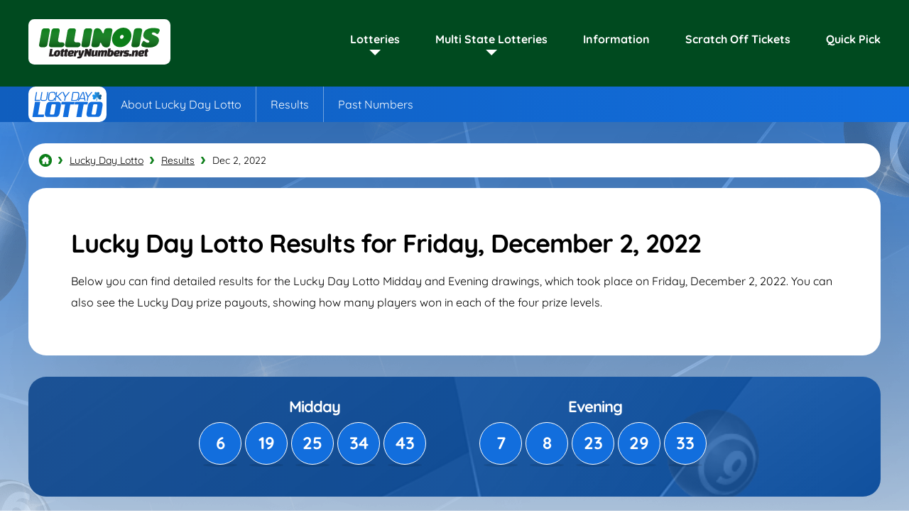

--- FILE ---
content_type: text/html; charset=utf-8
request_url: https://illinoislotterynumbers.net/lucky-day-lotto/results/12-02-2022
body_size: 4602
content:
<!DOCTYPE html>
<html lang="en">
<head>

	<meta charset="utf-8">
	<title>Lucky Day Lotto Results for Dec 2, 2022</title>
	<meta name="description" content="The results for the Illinois Lucky Day Lotto drawings on Dec 2, 2022 are shown here. Check the winning numbers and payouts for both the Midday and Evening draw.">
	<meta name="keywords" content="lucky day lotto result 12/2/2022, december, 2, 2022">
	<meta name="author" content="IllinoisLotteryNumbers.net">
	<meta property="og:site_name" content="IllinoisLotteryNumbers.net">
	<meta name="HandheldFriendly" content="True">
	<meta name="format-detection" content="telephone=no">
	<meta name="viewport" content="width=device-width, initial-scale=1.0, maximum-scale=5">	
		
		<link rel="icon" href="/favicon.ico" sizes="any">
		<link rel="icon" href="/favicon.svg" type="image/svg+xml">
	<link rel="apple-touch-icon" sizes="180x180" href="/apple-touch-icon.png">
	
	<link rel="manifest" href="/site.webmanifest">
	<link rel="mask-icon" href="/safari-pinned-tab.svg" color="#5bbad5">
	<meta name="msapplication-TileColor" content="#da532c">
	<meta name="theme-color" content="#ffffff">
	<link rel="preload" href="/fonts/quicksand-regular.ttf" as="font" crossorigin="anonymous">
	<link rel="preload" href="/fonts/quicksand-700.woff2" as="font" crossorigin="anonymous">
	
	<style>
		@font-face {
			font-family: font-regular; font-style: normal; font-display: swap;
			src: url(/fonts/quicksand-regular.woff2) format("woff2"), url(/fonts/quicksand-regular.woff) format("woff"), url(/fonts/quicksand-regular.ttf) format("truetype");
		}
		@font-face {
			font-family: font-bold; font-style: normal; font-display: swap;
			src: url(/fonts/quicksand-700.woff2) format("woff2"), url(/fonts/quicksand-700.woff) format("woff"), url(/fonts/quicksand-700.ttf) format("truetype");
		}
	</style>
	
	
		<!--<link rel="stylesheet" href="/includes/style.css">-->
	<link href="/includes/style?v=NoG6etlMuWxzsjJSwfvImY1faCHQ3T1RhnE8QqVMgE01" rel="stylesheet"/>

	
	
	<script>
		function addLoadEvent(e){var t=window.onload;if(typeof window.onload!="function"){window.onload=e}else{window.onload=function(){if(t){t()}e()}}}
	</script>
	
	<link rel="amphtml" href="https://illinoislotterynumbers.net/amp/lucky-day-lotto/results/12-02-2022">

	<script async src="https://www.googletagmanager.com/gtag/js?id=G-1QBP00VSY6"></script>
	<script>
		window.dataLayer=window.dataLayer||[];
		function gtag(){dataLayer.push(arguments);}
		gtag('js',new Date());
		gtag('config','G-1QBP00VSY6');
	</script>
		
	<script>addLoadEvent(function(){ setTimeout(function(){ document.getElementById("autoAds").src="https://pagead2.googlesyndication.com/pagead/js/adsbygoogle.js?client=ca-pub-1780404145344281"; }, 5000); });</script>
		<script async id="autoAds" crossorigin="anonymous"></script>
	
</head>



<body class="theme lucky-day-lotto">

<div id="wrapper">

	<header class="default alt sub-nav-active">

		<div class="inner fx">
			
			<div class="logo">
				<a href="/" title="IllinoisLotteryNumbers.net" id="logo"><img src="/images/layout/logo.svg" width="200" height="78" alt="IllinoisLotteryNumbers.net Logo"></a>
			</div>
			<div class="navButton" onclick="navToggle();"><span></span></div>
			<div class="toggle">
				<div class="navTitle">Main Menu</div>
				<nav>
					<ul class="fx">
						<li class="sub"><span class="linkStyle">Lotteries</span><span class="expand"></span>
							<div class="subNav local">
								<div class="row">
									<div class="col">
										<div class="row">
											<div class="box lottery lotto green">
												<div class="img-box"><img src="/images/logos/lotto.svg" alt="Lotto Logo" width="100px" height="37"></div>
												<div class="title"><a href="/lotto" title="About Lotto">Lotto</a></div>
												<ul>
													<li><a href="/lotto/numbers" title="Latest Lotto Numbers">Numbers</a></li>
													<li><a href="/lotto/past-numbers" title="Lotto Past Numbers">Past Numbers</a></li>
													<li><a href="/lotto/hot-and-cold-numbers" title="View Lotto Statistics">Hot and Cold Numbers</a></li>
													<li><a href="/lotto/check-numbers" title="Check your Lotto Numbers">Check Numbers</a></li>
												</ul>
											</div>
										</div>
									</div>
									<div class="col">
										<div class="row">
											<div class="box lottery lucky-day-lotto blue">
												<div class="img-box"><img src="/images/logos/lucky-day-lotto.svg" alt="Lucky Day Lotto Logo" width="100px" height="37"></div>
												<div class="title"><a href="/lucky-day-lotto" title="About Lucky Day Lotto">Lucky Day Lotto</a></div>
												<ul>
													<li><a href="/lucky-day-lotto/results" title="Latest Lucky Day Lotto Numbers">Numbers</a></li>
													<li><a href="/lucky-day-lotto/past-numbers" title="Lotto Past Numbers">Past Numbers</a></li>
												</ul>
											</div>
										</div>
									</div>
									<div class="col">
										<div class="row">
											<div class="box lottery pick-3 orange">
												<div class="img-box"><img src="/images/logos/pick-3.svg" alt="Pick 3 Logo" width="100px" height="37"></div>
												<div class="title"><a href="/pick-3" title="About Pick 3">Pick 3</a></div>
												<ul>
													<li><a href="/pick-3/results" title="Latest Pick 3 Numbers">Numbers</a></li>
													<li><a href="/pick-3/past-numbers" title="Pick 3 Past Numbers">Past Numbers</a></li>
												</ul>
											</div>
										</div>
									</div>
									<div class="col">
										<div class="row">
											<div class="box lottery pick-3 orange">
												<div class="img-box"><img src="/images/logos/pick-4.svg" alt="Pick 4 Logo" width="100px" height="37"></div>
												<div class="title"><a href="/pick-4" title="About Pick 4">Pick 4</a></div>
												<ul>
													<li><a href="/pick-4/results" title="Latest Pick 4 Numbers">Numbers</a></li>
													<li><a href="/pick-4/past-numbers" title="Pick 4 Past Numbers">Past Numbers</a></li>
												</ul>
											</div>
										</div>
									</div>
								</div>
							</div>
						</li>
						<li class="sub"><a href="javascript:void(0)" title="Multi State Lotteries" class="linkStyle">Multi State Lotteries</a><span class="expand"></span>
							<div class="subNav multi-state">
								<div class="row">
									<div class="col">
										<div class="row">
											<div class="box lottery powerball dark-red">
												<div class="img-box"><img src="/images/logos/powerball.png" alt="Powerball Logo" width="100px" height="37"></div>
												<div class="title"><a href="/powerball" title="About Powerball">Powerball</a></div>
												<ul>
													<li><a href="/powerball/numbers" title="Latest Powerball Numbers">Numbers</a></li>
													<li><a href="/powerball/past-numbers" title="Past Powerball Numbers">Past Numbers</a></li>
													<li><a href="/powerball/hot-and-cold-numbers" title="View Powerball Statistics">Hot and Cold Numbers</a></li>
													<li><a href="/powerball/check-numbers" title="Check your Powerball Numbers">Check Numbers</a></li>
												</ul>
											</div>
										</div>
									</div>
									<div class="col">
										<div class="row">
											<div class="box lottery mega-millions light-blue">
												<div class="img-box"><img src="/images/logos/mega-millions.png" alt="Mega Millions Logo" width="100px" height="37"></div>
												<div class="title"><a href="/mega-millions" title="About Mega Millions">Mega Millions</a></div>
												<ul>
													<li><a href="/mega-millions/numbers" title="View the Latest Mega Millions Numbers">Numbers</a></li>
													<li><a href="/mega-millions/past-numbers" title="Past Latest Mega Millions Numbers">Past Numbers</a></li>
													<li><a href="/mega-millions/hot-and-cold-numbers" title="Mega Millions Statistics">Hot and Cold Numbers</a></li>
													<li><a href="/mega-millions/check-numbers" title="Mega Millions Number Checker">Check Numbers</a></li>
												</ul>
											</div>
										</div>
									</div>
								</div>
							</div>
						</li>
						<li><a href="/information" title="Help and Information">Information</a></li>
						<li><a href="/scratch-off-tickets" title="Illinois Lottery Scratch Off Tickets">Scratch Off Tickets</a></li>
						<li><a href="/quick-pick" title="Lottery Number Generator">Quick Pick</a></li>
					</ul>
				</nav>
			</div>
		</div>
	</header>

	
			<div class="lottery-nav lucky-day-lotto">
				<div class="inner">
					<div class="logo-box"><img src="/images/logos/lucky-day-lotto.svg" alt="Lucky Day Lotto Logo" width="150" height="55"></div>
					<ul class="lottery-nav-list">
							<li><a href="/lucky-day-lotto" title="About Lucky Day Lotto"><span>About Lucky Day Lotto</span></a></li>
						
							<li><a href="/lucky-day-lotto/results" title="Lucky Day Lotto Results"><span>Results</span></a></li>
						
							<li><a href="/lucky-day-lotto/past-numbers" title="Lucky Day Lotto Past Numbers"><span>Past Numbers</span></a></li>
						
						
					</ul>
				</div>
			</div>
			<script>addLoadEvent(() => {slideIn('.lottery-nav', 250)})</script>
		
	
	<div id="main-content">

	<div class="mainbody">

		<div id="content">

			<ol id="breadcrumb" itemscope itemtype="http://schema.org/BreadcrumbList">
				<li itemprop="itemListElement" itemscope itemtype="http://schema.org/ListItem"><a href="/" title="Illinois Lottery Numbers" itemprop="item"><span itemprop="name">Illinois Lottery Numbers</span></a><meta itemprop="position" content="1"></li>
				<li itemprop="itemListElement" itemscope itemtype="http://schema.org/ListItem"><a href="/lucky-day-lotto" title="Illinois Lucky Day Lotto" itemprop="item"><span itemprop="name">Lucky Day Lotto</span></a><meta itemprop="position" content="2"></li>
				<li itemprop="itemListElement" itemscope itemtype="http://schema.org/ListItem"><a href="/lucky-day-lotto/results" title="Illinois Lucky Day Lotto Results" itemprop="item"><span itemprop="name">Results</span></a><meta itemprop="position" content="3"></li>
				<li>Dec 2, 2022</li>
			</ol>

			<div class="gen-box">
				<h1>Lucky Day Lotto Results for Friday, December 2, 2022</h1>
				<p>Below you can find detailed results for the Lucky Day Lotto Midday and Evening drawings, which took place on Friday, December 2, 2022. You can also see the Lucky Day prize payouts, showing how many players won in each of the four prize levels.</p>
			</div>

			<div class="main-result centered breakdown blue-grad-wide">
				<div class="result-div" align="center">
					<div class="group-wrapper lucky-day-lotto">
						
							<div class="box">
								<div class="h4 alt">Midday</div>
								<ul class="balls alt">
									
										<li class="ball lucky-day-lotto ball">6</li>
									
										<li class="ball lucky-day-lotto ball">19</li>
									
										<li class="ball lucky-day-lotto ball">25</li>
									
										<li class="ball lucky-day-lotto ball">34</li>
									
										<li class="ball lucky-day-lotto ball">43</li>
									
								</ul>
							</div>
							<div class="box">
							<div class="h4 alt">Evening</div>
								<ul class="balls alt">
									
										<li class="ball lucky-day-lotto ball">7</li>
									
										<li class="ball lucky-day-lotto ball">8</li>
									
										<li class="ball lucky-day-lotto ball">23</li>
									
										<li class="ball lucky-day-lotto ball">29</li>
									
										<li class="ball lucky-day-lotto ball">33</li>
									
								</ul>
							</div>
						
					</div>
						
					</ul>
				</div>
			</div>
			
			<h2 style="text-align: center;">Prize Payouts</h2>
			
			
			
				<table width="750" align="center" cellpadding="5" cellspacing="0" class="lucky-day-lotto mobFormat">
					<thead>
						<tr>
							<th align="left">Prize Level</th>
							<th align="left">Midday Prize Amount</th>
							<th align="left">Midday Winners</th>
							<th align="left">Evening Prize Amount</th>
							<th align="left">Evening Winners</th>
						</tr>
					</thead>
					<tbody>
						
							<tr valign="top">
								<td align="left" class="noBefore colour">Match 5</td>
								<td align="left" data-title="Midday Prize Amount">$250,000</td>
								<td align="left" data-title="Midday Winners">0</td>
								<td align="left" data-title="Evening Prize Amount">$300,000</td>
								<td align="left" data-title="Evening Winners">0</td>
							</tr>
						
							<tr valign="top">
								<td align="left" class="noBefore colour">Match 4</td>
								<td align="left" data-title="Midday Prize Amount">$200</td>
								<td align="left" data-title="Midday Winners">20</td>
								<td align="left" data-title="Evening Prize Amount">$200</td>
								<td align="left" data-title="Evening Winners">22</td>
							</tr>
						
							<tr valign="top">
								<td align="left" class="noBefore colour">Match 3</td>
								<td align="left" data-title="Midday Prize Amount">$15</td>
								<td align="left" data-title="Midday Winners">598</td>
								<td align="left" data-title="Evening Prize Amount">$15</td>
								<td align="left" data-title="Evening Winners">1,134</td>
							</tr>
						
							<tr valign="top">
								<td align="left" class="noBefore colour">Match 2</td>
								<td align="left" data-title="Midday Prize Amount">$1</td>
								<td align="left" data-title="Midday Winners">8,636</td>
								<td align="left" data-title="Evening Prize Amount">$1</td>
								<td align="left" data-title="Evening Winners">15,385</td>
							</tr>
						
							<tr valign="top">
								<td align="left" class="noBefore colour">Totals</td>
								<td align="left" data-title="Midday Prize Amount">-</td>
								<td align="left" data-title="Midday Winners">9,254</td>
								<td align="left" data-title="Evening Prize Amount">-</td>
								<td align="left" data-title="Evening Winners">16,541</td>
							</tr>
						
					</tbody>
				</table>
				
			
	
	<div class="box boxWorldlottery powerball">

		<div class="elem1 box">
			<div class="img-box">
				
					<img src="/images/logos/powerball.png" alt="Powerball" width="193" height="64">
				
			</div>
			
			<div class="jackpot-box">
				
					<div class="title">Jackpot:</div>
					<div class="jackpot in3d small">$45 Million</div>
				
			</div>
		</div>
		
		<div class="elem2 box">
			<div class="cta-box">
				
					<div class="timerBox">
						<ul id="powerball-timer" class="timer fx">
							<li><span>0</span>d</li>
							<li><span>0</span>h</li>
							<li><span>0</span>m</li>
							<li><span>0</span>s</li>
						</ul>
					</div>
					<script>addLoadEvent(function(){drawTimer("powerball-timer", "2026-01-01T03:59:00", "da")});</script>
				
					<div class="btn-wrap"><a href="/en/play/powerball" class="btn" rel="nofollow noopener" target="_blank">Play Online</a></div>
				
			</div>

		</div>
		
		
	</div>
		


			
		
			<ul class="prevnext">
			
				
					<li style="float: left;"><a href="/lucky-day-lotto/results/12-01-2022" class="link-button" title="View the Lucky Day Lotto Results for 12-01-2022">Previous Result</a></li>
					
					<li style="float: right;"><a href="/lucky-day-lotto/results/12-03-2022" class="link-button" title="View the Lucky Day Lotto Results for 12-03-2022">Next Result</a></li>
				
				
			</ul>
		
		</div>
			
	</div>



		</div>

		<footer>
	
			<div class="inner">
			
				<div class="logo-box">
					<div class="footer-logo"><a href="/" title ="IllinoisLotteryNumbers.net"><img src="/images/layout/logo.svg" alt="Logo" width="150" height="61"></a></div>
					<p class="copyright"><strong>Material &copy; 2025 IllinoisLotteryNumbers.net</strong></p>
				</div>
				<div class="smallbits">
					<p class="small">IllinoisLotteryNumbers.net is not affiliated with The Illinois Lottery. The content and operations of this website have not been approved or endorsed by The Illinois Lottery.</p>
				</div>
			
				<ul class="links">
					<li><a href="/contact-us" title="Contact IllinoisLotteryNumbers.net">Contact Us</a></li>
					<li><a href="/information" title="Information">Information</a></li>
					<li><a href="/disclaimer" title="Disclaimer">Disclaimer</a></li>
					<li><a href="/privacy" title="Privacy">Privacy</a></li>
					<li><a href="/cookies" title="Cookies">Cookies</a></li>
					<li><a href="/terms" title="Terms">Terms</a></li>
					<li><a href="/sitemap" title="Sitemap">Sitemap</a></li>
				</ul>

			</div>
	
		</footer>

	</div>
	
	<script src="/js/functions?v=7hgkAgph6eru7gl_jtj_hf7ym1k8hMkzbxyoElC2Tsc1"></script>

	
	
</body>
</html>

--- FILE ---
content_type: text/css; charset=utf-8
request_url: https://illinoislotterynumbers.net/includes/style?v=NoG6etlMuWxzsjJSwfvImY1faCHQ3T1RhnE8QqVMgE01
body_size: 19233
content:
html,body,div,span,applet,object,iframe,h1,h2,h3,h4,h5,h6,p,blockquote,pre,a,abbr,acronym,address,big,cite,code,del,dfn,em,img,ins,kbd,q,s,samp,small,strike,strong,sub,sup,tt,var,b,u,i,center,dl,dt,dd,ol,ul,li,fieldset,form,label,legend,table,caption,tbody,tfoot,thead,tr,th,td,article,aside,canvas,details,embed,figure,figcaption,footer,header,hgroup,menu,nav,output,ruby,section,summary,time,mark,audio,video{margin:0;padding:0;border:0;font-size:100%;font:inherit;vertical-align:baseline}article,aside,details,figcaption,figure,footer,header,hgroup,menu,nav,section{display:block}*,*::before,*::after{box-sizing:border-box}ol,ul{list-style:none}img{max-width:100%}table{border-collapse:collapse}textarea{white-space:revert}body{font-family:"font-regular",sans-serif;background:#f4f2ed}a{cursor:pointer;text-decoration:underline;transition:all .2s ease-in-out;color:#000}a:hover{color:#015bd1;text-decoration:underline}*:hover{transition:all .2s ease-in-out}strong{font-family:"font-bold",sans-serif}body.lotto{background:url(/images/backgrounds/body-bg.png) no-repeat top center,linear-gradient(180deg,#0c7e19 0%,#f4f2ed 1000px)}body.lucky-day-lotto{background:url(/images/backgrounds/body-bg.png) no-repeat top center,linear-gradient(180deg,#126edd 0%,#f4f2ed 1000px)}body.pick-3,body.pick-4{background:url(/images/backgrounds/body-bg.png) no-repeat top center,linear-gradient(180deg,#ef7b00 0%,#f4f2ed 1000px)}body.powerball{background:url(/images/backgrounds/body-bg.png) no-repeat top center,linear-gradient(180deg,#a12100 0%,#f4f2ed 1000px)}body.mega-millions{background:url(/images/backgrounds/body-bg.png) no-repeat top center,linear-gradient(180deg,#065b75 0%,#f4f2ed 1000px)}.fx,.row{display:flex}.fx-col{flex-direction:column}.jc-cn{justify-content:center}.jc-bt{justify-content:space-between}.jc-end{justify-content:flex-end}.al-cn{align-items:center}.al-end{align-items:flex-end}.fx-wrap{flex-wrap:wrap}.fx-grow-1{flex-grow:1}.left-al{align-items:flex-start}.gen-box{background:#fff;padding:60px;border-radius:25px;margin-bottom:30px}.grid .gen-box{margin-bottom:0}.page{width:1200px;margin:0 auto}#content{width:1200px;margin:0 auto}center{margin:0 auto}img.rounded{border-radius:30px}.m-bottom-30{margin-bottom:30px}#content.homepage{z-index:4}.half{width:50%}.intro-two-col{display:grid;grid-template-columns:1fr 1fr;grid-gap:30px;margin-bottom:30px}.intro-two-col .gen-box{margin-bottom:0}.centred{text-align:center}.box-shadow{box-shadow:inset 0 0 150px rgba(0,0,0,.2)}.grid{display:grid}.grid-2{grid-template-columns:1fr 1fr;column-gap:30px}.h1,.h2,.h3,.h4,.h5,.h6,h1,h2,h3,h4,h5,h6,.title{font-family:"font-bold",sans-serif;letter-spacing:-1px}.h1,h1{margin-bottom:20px;font-size:36px;line-height:36px}.h2,h2{margin-bottom:18px;font-size:30px;line-height:30px}.h3,h3{margin-bottom:18px;font-size:26px;line-height:26px}.h4,h4{margin-bottom:10px;font-size:22px;line-height:24px}.h5,h5{margin-bottom:5px;font-size:18px;line-height:23px}h2.divider:after{content:"";width:100px;height:4px;background:#004a1f;display:block;margin:0 auto;margin-top:20px}.h4.alt{color:#fff}p{line-height:30px;margin-bottom:30px}p.big{font-size:21px}p.small{font-size:12px;line-height:26px}p:last-child{margin-bottom:0}ul.bullet,#notes ul{margin-bottom:30px}ul.bullet li,#notes li{margin-bottom:10px;padding-left:20px;position:relative;line-height:32px}ul.bullet.features{display:flex;flex-wrap:wrap}ul.bullet.features li{font-size:18px;width:40%;margin:0 15px 15px 0}ul.bullet li:before,#notes li:before{content:"■";color:#0c7e19;display:inline-block;width:5px;height:5px;margin-right:10px;position:absolute;left:0;top:0}ul.bullet.alt li:before{color:#f7d115}#breadcrumb{display:flex;padding:10px;line-height:10px;font-size:14px;align-items:center;margin:15px auto;background:#fff;border-radius:25px;flex-wrap:wrap}#breadcrumb li{display:inline-block;background:url(/images/icons/chev.svg) no-repeat 2px 50%;padding-left:20px;background-size:10px 10px;color:#000;margin:5px 0 5px 5px}#breadcrumb li:first-of-type{background:none;padding:0}#breadcrumb a{display:inline-block}#breadcrumb li:first-child a{background:url(/images/icons/home.svg) no-repeat center 0;width:18px;height:18px;background-size:18px 18px}#breadcrumb li:first-child a span{display:none}header{display:flex;justify-content:center;position:absolute;left:50%;transform:translateX(-50%);z-index:99}header.alt{width:100%;background:#004a1f;position:relative;margin-bottom:30px}header.sub-nav-active{margin-bottom:80px}header .inner{width:1200px;align-items:center;display:flex;justify-content:space-between;position:relative;margin:20px 0 20px}header .inner nav>ul>li{margin-right:50px}header .inner nav li:last-child{margin-right:0}header .inner nav li a{font-family:"font-bold",sans-serif;text-decoration:none;color:#fff;position:relative}header .inner nav li a:before,.lottery-nav ul li a:before{content:"";position:absolute;transition:all ease .2s;border-bottom:2px solid #fff;bottom:-5px;width:0}header .inner nav li a:hover:before,.lottery-nav ul li a:hover:before{width:100%;transition:all ease .2s}nav>ul>li>a,.linkStyle{display:flex;align-items:center;color:#fff;transition:all ease .2s;text-align:center;width:100%;text-decoration:none;cursor:pointer;font-family:"font-bold"}.top-header{display:flex;width:100%;height:400px;position:relative;background:url(/images/header/bg-2.png) no-repeat center top;justify-content:center;margin-bottom:30px}.top-header.powerball{background-image:url(/images/header/bg-3.png)}.top-header.mega-millions{background-image:url(/images/header/bg-4.png)}.top-header:after{content:"";width:100%;height:900px;position:absolute;top:0;left:0;background:linear-gradient(360deg,transparent 50%,#0c7e19 100%)}.top-header .jackpot-box{display:flex;justify-content:center;align-items:center;margin-bottom:30px}.top-header .jackpot-box .img-box{display:flex;justify-content:flex-end;padding:15px}.top-header .jackpot-box img{width:200px;height:auto}.top-header .inner{z-index:2;width:1200px;display:flex;justify-content:center}.top-header .title{font-size:24px;color:#fff;text-align:center}.top-header .jackpot{font-family:"font-bold",sans-serif;font-size:100px;line-height:100px;margin-bottom:15px;letter-spacing:-8px;color:#f7d115}.top-header .jackpot-box .cta-box{display:flex;flex-direction:column;align-items:center;margin:0 0 0 40px}.top-header .jackpot-box .timerBox{margin:0 0 10px 0}.top-header .img-box,.top-header .title,.top-header .jackpot,.top-header .cta-box{opacity:0;transform:translateX(80px)}.top-header .img-box.active,.top-header .title.active,.top-header .jackpot.active,.top-header .cta-box.active{opacity:1;transform:translateX(0);transition:all ease .2s}.top-header .curved{background-color:#f4f2ed;width:120%;height:250px;border-radius:50% 50% 0 0;position:absolute;bottom:-180px;z-index:100}.timer{display:flex;justify-content:center}.timer li{background:rgba(255,255,255,.4);width:45px;height:45px;border-radius:10px;display:flex;justify-content:center;align-items:center;flex-direction:column;line-height:10px;margin-right:10px;border:1px solid #fff}.timer li:last-child{margin-right:0}.timer .counterType{display:block;font-size:18px;font-family:"font-bold",sans-serif;line-height:18px}.timer .counterVal{text-transform:uppercase;font-size:10px}.sub .navExpand{display:none}.subNav{background:#fff;position:absolute;top:100px;left:0;transition:all .2s ease;z-index:3;width:1200px;box-shadow:rgba(0,0,0,.2) 0 10px 30px;border:1px solid #333;z-index:99;padding:12px;border-radius:25px;display:flex;flex-direction:column}.subNav:before{position:absolute;content:"";width:0;height:0;border-style:solid;border-width:0 15px 15px;border-color:transparent transparent #fff;top:-15px;left:50%;transform:translateX(787%);transition:all .2s ease}.subNav.local:before{transform:translateX(242%)}.subNav .col{flex-grow:1;flex-direction:column}.subNav .row{display:flex;width:100%}.subNav .box{position:relative;padding:30px 20px 20px;border-radius:25px;flex-grow:1;margin:35px 12px 12px 12px}.subNav .box.small{margin:0 5px 15px;background:rgba(255,255,255,.1)}.subNav .title{font-size:21px;border-bottom:1px solid rgba(255,255,255,.4);margin-bottom:20px;padding-bottom:10px;color:#fff}.subNav .img-box{background:#f4f4f4;border-radius:25px;padding:0 5px;display:flex;justify-content:center;align-items:center;position:absolute;left:50%;transform:translateX(-50%);top:-25px;border:5px solid #fff}.subNav .links-inline{justify-content:center;background:rgba(255,255,255,.1);border-radius:15px;padding:10px}.subNav .links-inline li{margin:0 30px 0 0!important}.sub-nav{display:flex;width:1200px;margin:auto;position:relative;margin:-100px auto 75px}.sub-nav ul.sub-nav-list{display:flex;width:850px;margin-left:350px;position:absolute;top:0;left:0;transform:translateY(-100px)}.sub-nav ul li{flex-grow:1;border-right:1px solid rgba(0,0,0,.1)}.sub-nav ul li a{width:100%;height:100%;display:flex;text-align:center;color:#fff;padding:8px 10px;justify-content:center;font-size:14px;text-decoration:none;align-items:center}.sub-nav ul li:last-child{border-right:none}.sub-nav .logo-box.active,.sub-nav ul.sub-nav-list.active{transform:translateY(0);transition:all ease .2s}.lottery-nav{background:#fff;margin-top:-30px;display:flex;justify-content:center;position:absolute;top:100px;left:50%;transform:translateX(-50%);width:100%;min-height:50px}.lottery-nav.active{margin-top:22px;transition:all ease .2s}.lottery-nav .inner{width:1200px;display:flex}.lottery-nav img{width:100px;height:auto}.lottery-nav ul{display:flex;margin:0}.lottery-nav ul li{flex-grow:1;display:flex}.lottery-nav ul li a{border-right:1px solid rgba(255,255,255,.4);text-align:center;display:flex;align-items:center;padding:0 20px;text-decoration:none;color:#fff;position:relative}.lottery-nav ul li:last-child a{border-right:none}.lottery-nav ul li a:before{bottom:8px}.lottery-nav ul li a:hover:before{width:calc(100% - 40px)}.lottery-nav ul.small li a{font-size:14px}.lottery-nav ul.small li a:before{bottom:5px}.lottery-nav .logo-box{padding:3px 5px;background:#fff;display:flex;align-items:center;border-radius:10px}.lottery-nav .logo-box{padding:3px 5px;display:flex;align-items:center}.blue-grad,.lottery-nav.lucky-day-lotto{background:linear-gradient(90deg,#105ebe,#126edd)}.dark-red-grad,.lottery-nav.powerball{background:linear-gradient(90deg,#700000,#f01c1c)}.light-blue-grad,.lottery-nav.mega-millions{background:linear-gradient(90deg,#177d9c,#21b6e4)}.green-grad,.lottery-nav.lotto{background:linear-gradient(90deg,#25880f,#42e61d)}.orange-grad,.lottery-nav.pick-3,.lottery-nav.pick-4{background:linear-gradient(90deg,#c26501,#ef7b00)}.blue-grad-alt{background:url(/images/backgrounds/results-bg.png) no-repeat,linear-gradient(90deg,#105ebe,#126edd);background-size:cover}.dark-red-grad-alt{background:url(/images/backgrounds/results-bg.png) no-repeat,linear-gradient(90deg,#700000,#f01c1c);background-size:cover}.light-blue-grad-alt{background:url(/images/backgrounds/results-bg.png) no-repeat,linear-gradient(90deg,#177d9c,#21b6e4);background-size:cover}.green-grad-alt{background:url(/images/backgrounds/results-bg.png) no-repeat,linear-gradient(#25880f,#42e61d);background-size:cover}.orange-grad-alt{background:url(/images/backgrounds/results-bg.png) no-repeat,linear-gradient(#c26501,#ef7b00);background-size:cover}.blue-grad-wide{background:url(/images/backgrounds/results-bg.png) no-repeat,linear-gradient(90deg,#105ebe,#126edd);background-size:cover}.dark-red-grad-wide{background:url(/images/backgrounds/results-bg-wide.png) no-repeat,linear-gradient(90deg,#700000,#f01c1c);background-size:cover}.light-blue-grad-wide{background:url(/images/backgrounds/results-bg-wide.png) no-repeat,linear-gradient(90deg,#177d9c,#21b6e4);background-size:cover}.green-grad-wide{background:url(/images/backgrounds/results-bg-wide.png) no-repeat,linear-gradient(#25880f,#42e61d);background-size:cover}.orange-grad-wide{background:url(/images/backgrounds/results-bg-wide.png) no-repeat,linear-gradient(#c26501,#ef7b00);background-size:cover}.green,table.lotto{background:#0c7e19}.blue,table.lucky-day-lotto th{background:#126edd}.orange,table.pick-3 th,table.pick-4 th{background:#ef7b00}.dark-red,table.powerball th{background:#960000}.light-blue,table.mega-millions th{background:#07779a}.homepage-top{position:relative;margin-top:-100px;z-index:1}.homepage-top .gen-box{margin-right:30px;width:720px}.homepage-top .title-box img{width:100px;height:auto}.homepage-top .title-box .img-box{background:#fff;border-radius:25px;margin:-30px 0 10px;padding:15px 15px 10px}.homepage-top .results-box{background:#fff;border-radius:25px;width:470px;padding-bottom:30px;margin-bottom:30px;flex-grow:1}.homepage-top .title-box{background:linear-gradient(180deg,#0e9e1f,#0c7e19);display:flex;justify-content:center;flex-direction:column;border-radius:25px 25px 0 0;align-items:center;margin-bottom:10px}.homepage-top .title-box .title{margin-bottom:15px;font-size:24px;font-family:"font-bold",sans-serif;color:#fff}.homepage-top .balls{margin-bottom:10px}.homepage-top .date-box{font-size:24px;font-family:"font-bold",sans-serif;display:flex;align-items:center;margin:0 20px 10px 0}.homepage-top .date-box span{display:block}.homepage-top .date-box .date{line-height:24px}.homepage-top .date-box .day{font-size:36px;line-height:30px}.homepage-top .date-box:before{content:"";background:url(/images/icons/calendar.svg) no-repeat center center;width:26px;height:26px;background-size:26px 26px;margin-right:5px;display:inline-block}.homepage-top .result{padding:15px;display:flex;align-items:center;justify-content:center;flex-direction:column}.homepage-top .results-box .cta-box{display:flex;justify-content:center}.homepage-top .results-box .cta-box .btn{margin-right:10px}.homepage-top .results-box .cta-box .btn:last-child{margin-right:0}.homepage-top .results-box-wrap{display:flex;flex-direction:column;width:470px}.homepage-top .check-results{background:#fff;border-radius:25px;padding:30px;margin-bottom:20px;display:flex}.homepage-top .check-results .img-box{margin-right:20px}.homepage-top .check-results .h5{margin-bottom:5px}.homepage-centre{margin:60px 0 0 0}.lottery-box{width:100%;margin-bottom:30px;display:grid;grid-template-columns:1fr 1fr;column-gap:30px}.lottery-box.box-3{grid-template-columns:1fr 1fr 1fr}.lottery-box.single{grid-template-columns:1fr}.lottery-box .box{background:#fff;border-radius:25px;overflow:hidden;display:flex;justify-content:space-between}.lottery-box .result-wrap{padding:40px}.lottery-box .result-wrap.left-al{align-items:flex-start}.lottery-box .result-wrap .img-box{margin-bottom:15px}.lottery-box .date,.resultsBox .date,.main-result .date{display:flex;align-items:center;font-size:18px;margin-bottom:5px}.lottery-box .date strong,.resultsBox .date strong,.main-result .date strong{margin-right:5px}.lottery-box .date:before,.resultsBox .date:before,.main-result .date:before{content:"";background:url(/images/icons/calendar.svg) no-repeat center center;width:20px;height:20px;background-size:20px 20px;margin-right:5px;display:inline-block}.lottery-box .balls{margin-bottom:20px}.lottery-box .jackpot-box{background:url(/images/jackpot-bg/bg-1.png) no-repeat,linear-gradient(#d11a2b,#f22033);background-repeat:no-repeat!important;padding:40px;color:#fff;border-radius:0 25px 25px 0;background-size:cover;display:flex;flex-direction:column;justify-content:space-between}.lottery-box .jackpot-box .jackpot-inner{text-align:right}.lottery-box .jackpot-box.keno{background:url(/images/jackpot-bg/bg-2.png) no-repeat,linear-gradient(#bb006f,#ff47b4);background-size:cover}.lottery-box .jackpot-box.powerball{background:url(/images/jackpot-bg/bg-3.png) no-repeat,linear-gradient(#700000,#f01c1c);background-size:cover}.lottery-box .jackpot-box.mega-millions{background:url(/images/jackpot-bg/bg-4.png) no-repeat,linear-gradient(#177d9c,#21b6e4);background-size:cover}.lottery-box .jackpot-box.lucky-for-life{background:url(/images/jackpot-bg/bg-5.png) no-repeat,linear-gradient(#25880f,#42e61d);background-size:cover}.lottery-box .jackpot-box.powerball.plain{background:linear-gradient(#700000,#f01c1c)}.lottery-box .jackpot-box.mega-millions.plain{background:linear-gradient(#177d9c,#21b6e4)}.lottery-box .jackpot-box.lucky-for-life.plain{background:linear-gradient(#25880f,#42e61d)}.lottery-box .jackpot-box .jackpot{font-size:40px;font-family:"font-bold",sans-serif;line-height:40px;margin-bottom:10px}.lottery-box .jackpot-box .jackpot span{font-size:18px;display:block}.lottery-box.centred .box{justify-content:center}.lottery-box .result-wrap{display:flex;flex-direction:column;align-items:center}.lottery-box .box.mega-millions .result-wrap{padding:25px}.lottery-box .gen-box{margin-bottom:0}.lottery-box .cta{display:flex;justify-content:flex-end}.intro-box{text-align:center;margin-bottom:30px}.how-to-steps{padding:60px;text-align:center}.how-to-steps .row{display:flex}.how-to-steps.alt .row{flex-direction:column}.how-to-steps .top{margin-bottom:40px}.how-to-steps .box{display:flex;padding:50px;flex-grow:1;width:50%;transition:all ease .3s;flex-direction:column;align-items:flex-start;justify-content:center;align-items:center}.how-to-steps.alt .box{width:100%;border-right:none!important;border-top:none!important;border-bottom:1px solid #eaeaea}.how-to-steps.alt .box.last{border-bottom:none}.how-to-steps .box:hover{background:#eaeaea;transition:all ease .3s}.how-to-steps .box.box1{border-right:1px solid #eaeaea}.how-to-steps .box.box2{border-bottom:1px solid #eaeaea}.how-to-steps .box.box3{border-right:1px solid #eaeaea;border-top:1px solid #eaeaea}.how-to-steps .number{width:30px;height:30px;line-height:30px;background:#0c7e19;border-radius:50%;color:#fff;font-family:"font-bold";font-size:21px;margin-right:10px;position:relative;text-align:center}.how-to-steps.pick-3 .number{background:#ef7b00}.how-to-steps.lucky-day-lotto .number{background:#126edd}.how-to-steps.mega-millions .number{background:#07779a}.how-to-steps.powerball .number{background:#700000}.how-to-steps .title{font-size:24px}.how-to-steps img{width:150px}.how-to-steps .titleBox{display:flex;align-items:center;margin-bottom:10px;justify-content:center}.how-to-steps p{text-align:center}.how-to-play-list .box{border:3px solid #0c7e19;padding:20px;border-radius:25px;margin-bottom:30px;display:flex;align-items:center}.how-to-play-list .number{background:#0c7e19;border-radius:50%;width:50px;height:50px;text-align:center;color:#fff;font-family:"font-bold";font-size:21px;margin-right:10px;line-height:44px;margin-left:-50px;border:3px solid #fff}.how-to-play-list.pick-3 .box{border-color:#ef7b00}.how-to-play-list.pick-3 .number{background:#ef7b00}.how-to-play-list.lucky-day-lotto .box{border-color:#126edd}.how-to-play-list.lucky-day-lotto .number{background:#126edd}.how-to-play-list.powerball .box{border-color:#700000}.how-to-play-list.powerball .number{background:#700000}.how-to-play-list.mega-millions .box{border-color:#177d9c}.how-to-play-list.mega-millions .number{background:#177d9c}.double-box{display:grid;grid-template-columns:1fr 1fr;grid-gap:30px}.timeline .box{display:flex}.timeline .dateBox{width:50%;display:flex;justify-content:flex-end;padding-right:50px;align-items:center;position:relative}.timeline .imgBox:after{content:"";height:5px;width:40px;position:absolute;top:50%;right:0;transform:translateY(-50%);background:#0c7e19}.timeline .dateBox img{width:80px}.timeline .date{margin:0 10px 0 0;text-align:center}.timeline .date:after{content:"";height:25px;width:25px;position:absolute;top:50%;right:-15px;transform:translateY(-50%);background:#0c7e19;border-radius:50%;border:3px solid #fff}.timeline .date span{font-weight:700;font-size:48px;display:block;line-height:68px}.timeline .inner{border-left:5px solid #004a1f;width:50%;padding:0 0 50px 30px}.timeline{margin:20px 0;position:relative;display:inline-block}.timeline .title{font-size:21px;margin-bottom:15px}.timeline .box.alt .dateBox{justify-content:flex-start;padding:0 0 0 50px;border-left:5px solid #0c7e19}.timeline .box.alt .dateBox .imgBox{order:1}.timeline .box.alt .dateBox .date{order:2;margin:0 0 0 20px}.timeline .box.alt .inner{border-left:0;padding:0 30px 50px 0}.timeline .box.alt .imgBox:after{right:auto;left:0}.timeline .box.alt .date:after{right:auto;left:-15px}.timeline .box.alt .dateBox{order:2}.freqBalls{display:flex;flex-wrap:wrap;margin-top:20px}.freqBalls .ball{margin:0 0 10px 0;padding:0}.freqBalls .inner{background:#dfdfdf;padding:15px 8px;display:flex;flex-direction:column;align-items:center;min-width:114px;border-radius:15px;margin:2px}.freqBalls .text{font-size:18px}.graphBall{flex-direction:column;align-items:center;justify-content:center;text-align:center;padding:10px}.graphBall .ball{margin:0 10px 0}.statsBox{display:flex;margin-bottom:30px;flex-wrap:wrap}.statsBox .box{display:flex;align-items:center;flex-direction:column;background:#dfdfdf;text-align:center;padding:15px 10px;flex-grow:1;border-radius:15px;margin:2px;flex-grow:1}.statsBox.cold .box{background:#1b348f;color:#fff}.statsBox.hot .box{background:#df753b;color:#fff}.statsBox .freq,.winnersMap .region{display:flex;align-items:center;margin-bottom:5px;border:1px solid rgba(0,0,0,.3);border-radius:25px;padding:2px 15px 2px 2px}.statsBox .freq .title,.winnersMap .region .title{background:rgba(0,0,0,.1);display:inline-block;padding:5px 15px;border-radius:25px 0 0 25px;margin-right:10px;font-size:12px}.statsBox .freq.alt{flex-direction:column;padding:2px;width:100%;border-radius:15px}.statsBox .freq.alt .title{margin:0 0 10px 0;border-radius:15px 15px 0 0;width:100%}.statsBox .box:last-child{margin-right:0}.statsBox .ball{margin:0 0 15px 0}.statsBox .stat,.winnersMap .winners{font-weight:700}.statsBox .freq{margin-bottom:10px}.statsBox .ballBox{display:flex}.statsBox .ballBox .ball{margin-right:5px}.statsBox .ballBox .ball:last-child{margin-right:0}.statsBox .twoCol{display:flex;margin-bottom:15px}.statsBox .twoCol .textBox:first-child{margin-right:10px;border-right:1px solid #bcbcbc;padding-right:10px}.statsBox .box.eqMargin{margin:10px}.oddsEven{flex-wrap:wrap}.oddsEven .box{min-width:23%}.statsBox .ball.bonus-ball,.freqBalls .ball.bonus-ball{margin-bottom:20px}.statsBox .ball.bonus-ball.alt{color:#fff;border-color:#fff}.graphOverflow{overflow-x:scroll}#frequencyBonusGraph .ball.lucky-ball:after{display:none}.resultsBox,.main-result{padding:30px;border-radius:25px;display:flex;flex-direction:column;align-items:center;color:#fff;justify-content:center}.resultsBox .top{display:flex;align-items:center;justify-content:space-between;margin-bottom:10px}.resultsBox .img-box{margin-right:10px}.resultsBox .img-box img{width:150px;height:auto}.resultsBox .date,.main-result .date{margin-bottom:0}.resultsBox .date:before{background-image:url(/images/icons/calendar-white.svg)}.resultsBox .balls{margin-bottom:10px}.resultsBox.powerball .balls{margin-bottom:20px}.balls.alt .powerball,.main-result.wide .balls .powerball,.balls.alt .mega-ball,.main-result.wide .balls .mega-ball,.balls.alt .extra-shot,.main-result.wide .balls .extra-shot,.balls.alt .fireball,.main-result.wide .balls .fireball{border-color:#fff;color:#fff}.balls.alt .power-play,.main-result.wide .balls .power-play,.balls.alt .megaplier,.main-result.wide .balls .megaplier,.balls .megaplier{border:none;color:#fff}.resultsBox.powerball .balls.alt .power-play:before,.resultsBox.mega-millions .balls.alt .megaplier:before{letter-spacing:0}.resultsBox strong{margin-right:5px}.main-result{padding:0;border-radius:25px;display:flex;align-items:stretch;color:#000;justify-content:flex-start}.main-result .date{margin-bottom:15px}.main-result.wide .date:before{background-image:url(/images/icons/calendar-white.svg)}.main-result.wide{flex-direction:row;padding:0;justify-content:space-between;margin-bottom:30px;overflow:hidden;color:#fff;box-shadow:inset 0 0 50px rgba(0,0,0,.2)}.main-result.wide .result-box{padding:60px;width:70%;display:flex}.main-result.wide .elem2{margin-left:30px;display:flex;flex-direction:column;justify-content:center}.main-result.wide .info{font-size:18px;display:flex;align-items:center;margin-bottom:15px;margin-bottom:20px}.main-result.wide .info:last-child{margin-bottom:0}.main-result.wide .info p{line-height:21px}.main-result.wide .info .box{display:inline-block;width:80%}.main-result.wide .info:before{content:"";background:url(/images/icons/coins.svg) no-repeat;width:20%;height:50px;background-size:50px 50px;display:inline-block;margin-right:10px}.main-result.wide .info.total-jackpot:before{background-image:url(/images/icons/jackpot-winner.svg)}.subResult{margin-bottom:10px;display:inline-block}.main-result .balls{margin-bottom:15px}.main-result.wide .balls .ball,.main-result.breakdown .balls .ball{width:60px;height:60px;line-height:56px;font-size:24px}.main-result.breakdown .balls .ball.power-play,.main-result.breakdown .balls .megaplier{font-size:36px;line-height:56px}.main-result.wide .balls .ball.small{width:35px;height:35px;line-height:35px;font-size:18px}.main-result .result-info{padding:60px;flex-grow:1;color:#fff;display:flex;flex-direction:column;justify-content:center}.main-result .result-info .jackpot{font-size:36px;font-family:"font-bold",sans-serif;line-height:36px}.main-result.narrow{background:#fff}.main-result.narrow .result-box{justify-content:center;display:flex;flex-direction:column;align-items:center;padding:30px}.main-result.narrow .result-box .elem1{display:flex;flex-direction:column;align-items:center}.previous-results-wrap{display:grid;grid-template-columns:1fr 1fr;grid-gap:30px;margin-bottom:30px}.previous-results-wrap.small{grid-template-columns:1fr 1fr 1fr}.main-result.narrow .result-box p{margin-bottom:10px}.main-result.breakdown{justify-content:center;display:flex;flex-direction:column;align-items:center;padding:30px;margin-bottom:30px}.main-result.wide .balls .power-play,.main-result.wide .balls .megaplier{letter-spacing:0;font-size:44px;line-height:44px;padding-top:10px}.main-result.wide .balls .ball.small.powerball{line-height:29px}.main-result.narrow .balls .ball.small.powerball{line-height:26px}.result-double{display:grid;grid-template-columns:1fr 1fr;column-gap:30px}.result-double .main-result .title{color:#fff}.main-result .group-wrapper{display:grid;grid-template-columns:1fr 1fr;column-gap:20px}.main-result .group-wrapper.lucky-day-lotto{display:grid;grid-template-columns:1fr 1fr;column-gap:70px}.main-result .h4{text-align:center}.prevnext{margin-top:20px}.balls,.smartpicks-box .centred{display:flex}.balls.stacked{flex-wrap:wrap}.ball,.smartpicks-box .centred .ball,.resultBall,.balldisabled,.ballselected{background:#0c7e19;width:40px;height:40px;line-height:38px;border-radius:50%;text-align:center;margin-right:5px;color:#fff;font-family:"font-bold",sans-serif;border:1px solid #fff;list-style:none}@-moz-document url-prefix(){.ball,.smartpicks-box .centred .ball,.resultBall,.balldisabled,.ballselected{outline:1px solid white;}}.ball{position:relative;transform-style:preserve-3d}.ball:before{content:"";width:calc(100% - 10px);height:5px;position:absolute;bottom:-4px;left:50%;transform:translateX(-50%) translateZ(-1px);background:rgba(0,0,0,.1);border-radius:50%}.balls.animated .ball.active{animation-duration:.2s;animation-name:jumpUp}@keyframes jumpUp{0%{transform:translateY(0)}50%{transform:translateY(-10px)}100%{transform:translateY(0)}}.balls.animated .ball.active:before{animation-duration:.2s;animation-name:stayDown}@keyframes stayDown{0%{transform:translateY(0) translateX(-50%)}50%{transform:translateY(10px) translateX(-50%);width:calc(50% - 5px)}100%{transform:translateY(0) translateX(-50%)}}.balls.stacked .ball{margin:3px}.ball.small{width:30px;height:30px;line-height:30px;font-size:13px}.ball.lucky-day-lotto{background:#126edd}.ball.pick-3,.ball.pick-4{background:#ef7b00}.ball.powerball-ball{background:#d12b00}.ball.mega-millions{background:#07779a}.ball.powerball,.resultBall.powerball,.ball.mega-ball,.ball.extra-shot,.ball.fireball{border:1px solid #d12b00;background:none;color:#d12b00;margin-bottom:8px;line-height:37px}.ball.mega-ball{border-color:#0c7e19;color:#0c7e19}.ball.extra-shot{border-color:#0c7e19;color:#0c7e19}.ball.fireball{border-color:#e72900;color:#e72900}.ball.mega-ball:after,.ball.powerball:after,.resultBall.powerball:after,.ball.star-ball:after,.ball.extra-shot:after,.ball.fireball:after{content:"P.Ball";display:block;font-size:11px;line-height:12px;padding-top:5px}.ball.mega-ball:after{content:"M.Ball"}.ball.star-ball:after{content:"S.Ball"}.ball.extra-shot:after{content:"Extra.S"}.ball.fireball:after{content:"FireBall"}.ball.power-play,.ball.megaplier{background:none;color:#d12b00;line-height:30px;padding-top:6px;margin-top:-1px;font-size:24px;border:none;outline:none}.ball.mega-ball{color:#07779a;border-color:#07779a;line-height:37px}.ball.power-play:after,.ball.megaplier:after,.ball.all-star-bonus:after{content:"x";line-height:12px}.ball.power-play:before,.ball.megaplier:before,.ball.all-star-bonus:before{content:"P.Play";font-size:10px;display:block;line-height:10px;background:none}.ball.megaplier{color:#07779a}.ball.megaplier:before{content:"M.Plier"}.balldisabled,.bonus-balldisabled,.ball.disabled{opacity:.3}.ball.powerball,.resultBall.powerball,.ball.mega-ball,.ball.bonus-ball{border:1px solid #0c7e19;background:none;color:#0c7e19;margin-bottom:8px;line-height:34px}.ball.powerball{border-color:#960000;color:#960000;line-height:37px}.ball.mega-ball{border-color:#07779a;color:#07779a}.ball.extra-shot{border-color:#0c7e19;color:#0c7e19}.btn-wrap{display:inline-block}.btn,.link-button{background:#157fa9;border-radius:25px;padding:5px 15px;font-family:"font-bold",sans-serif;letter-spacing:-1px;text-align:center;color:#fff;text-decoration:none;text-transform:uppercase;border:1px solid #fff;display:inline-block;line-height:16px}.btn:hover,.link-button:hover{background:#0ba5de;transition:all ease .2s;color:#fff;box-shadow:none;text-decoration:none}.btn.alt{color:#000;background-color:#ffbe00}.btn.alt:hover{background-color:#ffdb70;color:#000}.btn.cta{background:#ffd800;color:#000;border:1px solid #000}.btn.cta:hover{background:#ffdb70;color:#000}.btn.big{font-size:24px;padding:10px 20px;line-height:24px}table{width:100%;border-collapse:separate;margin-bottom:30px;border-spacing:1px;background:#ebebeb;border-radius:25px}table thead th{background:#0c7e19;color:#fff;font-weight:700;border-spacing:0;padding:10px;border:none;border:1px solid rgba(255,255,255,.1)}table thead th:first-child{border-top-left-radius:25px}table thead th:last-child{border-top-right-radius:25px}table tr td{background:#fff;padding:15px}table tbody tr:last-child td:first-child{border-bottom-left-radius:25px}table tbody tr:last-child td:last-child{border-bottom-right-radius:25px}table tbody td.single{border-radius:0 0 25px 25px!important}table tr.alt td{background:#f4f4f4}table.leftAl{text-align:left}table caption{text-align:center;margin-bottom:10px;color:#8b8b8b}table tbody tr:last-child td.bottom{border-radius:0 0 25px 25px}table tr.jackpot-ticket td{padding:0}table tr.jackpot-ticket .boxNextjackpot{margin:0;border-radius:0}table tr.totals-row td{background:#b7b7b7}.table-container{width:100%}.table-container table{width:100%}.table-container tr{border-bottom:1px solid #ddd;border-top:1px solid #ddd;height:1px}.table-container th{padding:0;overflow:hidden}.table-container th:not(:first-of-type){border-left:1px solid #ddd}.table-container th button{background-color:#0c7e19;color:#fff;border:none;cursor:pointer;display:block;font:inherit;height:100%;margin:0;min-width:max-content;padding:.5rem 1rem;position:relative;text-align:left;width:100%}.table-container tbody tr{border-bottom:1px solid #ddd}.table-container td{padding:.5rem 1rem;text-align:left}.table-container th button{display:flex;align-items:center;justify-content:space-between;padding:10px 20px}.table-container th button[data-dir="asc"]::after{content:"";width:0;height:0;border-style:solid;border-width:0 8px 8px 8px;border-color:transparent transparent #fff transparent;display:flex;margin-left:10px}.table-container th button[data-dir="desc"]::after{content:"";width:0;height:0;border-style:solid;border-width:8px 8px 0 8px;border-color:#fff transparent transparent transparent;display:flex;margin-left:10px}.faqBox .title{font-size:26px}.question{padding:20px 20px 20px 50px;margin:0;font-size:18px;line-height:36px;position:relative;cursor:pointer;transition:all ease .2s}.question:before{content:"+";position:absolute;top:50%;left:0;transform:translate(0,-50%);font-size:1.1em;background:#0c7e19;color:#fff;border-radius:50%;width:30px;height:30px;line-height:27px;text-align:center;transition:all ease .2s;border:1px solid #fff;padding-right:1px}.question:hover{background:#f4f4f4;transition:all ease .2s;padding-left:75px}.question:hover:before{left:25px;transition:all ease .2s}.faq{border-bottom:1px solid #dadada}.faq.last{margin-bottom:30px}.faq:last-child{border:none}.faqs>h2{margin-top:30px}.faqs>h2:first-of-type{margin-top:0}.faq h3{font-weight:400;letter-spacing:0}.answer{margin-bottom:30px}.answer p{margin:0 0 25px 30px}.answer p:last-child{margin-bottom:0}.question.is-active{transition:all ease .2s;margin-bottom:20px}.question.is-active:before{content:"-";line-height:25px}.js-collapsible{height:0;overflow:hidden;transition:all ease .2s}.js-collapsible.is-active{height:auto}.faq.solo{border:1px solid #dadada!important}.faq.solo .question:hover:before{left:25px}.faq.solo .question:before{left:25px}.faq.solo .question{padding-left:65px}.faq.solo .answer{padding:0 30px 30px}.faqNav ul{width:260px;margin-right:60px}.faqNav ul li{padding:20px 0;border-bottom:1px solid #dadada;cursor:pointer;position:relative;font-weight:700}.faqNav ul li:after{content:"";width:20px;height:20px;position:absolute;top:10;right:20px;background:url(/images/icons/chev.svg) no-repeat;background-size:20px 20px}.faqNav ul li:hover{background:#f4f4f4}.aditionalDraws{margin-bottom:15px}.aditionalDraws .faq.solo{border:none!important}.aditionalDraws .faq.solo .question{padding:0 0 0 35px;font-size:16px;margin-bottom:10px;user-select:none;display:inline-block}.aditionalDraws .question:hover{background:none}.aditionalDraws .question:hover:before{background:#19c029}.aditionalDraws .faq.solo .answer{padding:0;margin:0}.aditionalDraws .faq.solo .question:before{left:0}.aditionalDraws.centred{display:flex;justify-content:center}.ticket-online{margin-bottom:20px;display:flex;justify-content:center}.checkerWrapper{background:#0c7e19;color:#333;overflow:hidden}.checkerWrapper.fantasy-5{background:#d80d1e}.checkerWrapper.keno{background:#c40074}.checkerWrapper.daily-3{background:#4f811c}.checkerWrapper.powerball{background:#d12b00}.checkerWrapper.mega-millions{background:#07779a}.checkerWrapper.lucky-for-life{background:#277c14}.checkerWrapper>p{color:#fff}#checkerGrid .grid{margin-bottom:20px}#checkerGrid .grid .title{font-size:28px;color:#fff}#checkerGrid .grid ul{display:flex;flex-wrap:wrap;justify-content:center}#checkerGrid .grid ul li{margin:10px;cursor:pointer;transition:all ease-in-out .2s;box-shadow:0 0 10px rgba(0,0,0,.2)}#checkerGrid .grid ul li:hover{transform:scale(1.1);transition:all ease-in-out .2s}#checkerGrid p{text-align:center;font-size:18px;color:#fff}#checkerGrid .grid .ball.powerball:after{content:""}#checkerGrid .grid .ball{background:#fff;color:#000}#checkerGrid .grid .ball.selected,#checkerGrid .grid .ballselected{background:#fb0;color:#fff}#checkerGrid .errorMessage{position:absolute;top:50%;left:50%;transform:translate(-50%,-50%);background:rgba(0,0,0,.6);color:#000;height:100%;width:100%;border-radius:8px;opacity:0;visibility:hidden;transition:all ease .2s}#checkerGrid .errorMessage.active{visibility:visible;opacity:1;transition:all ease .2s}#checkerGrid .errorMessageInner{position:absolute;top:50%;left:50%;transform:translate(-50%,-50%);border-radius:8px;padding:15px;background:#fff;display:flex}#checkerGrid .errorMessageInner:before{content:"";display:inline-block;vertical-align:middle;background:url(/images/icons/alert.svg) no-repeat;width:50px;height:50px;margin-right:10px}#checkerGrid .closeErrorMessage{background:#112f96;color:#fff;position:absolute;top:-10px;right:-10px;border-radius:50%;width:30px;height:30px;text-align:center;line-height:30px;cursor:pointer;font-weight:700}#checkerGrid .closeErrorMessage:hover{background:#1b43cc}#checkerGrid .ball,#checkerGrid .balldisabled,#checkerGrid .ballselected,#checkerGrid .ball.powerball,#checkerGrid .ball.powerballdisabled,#checkerGrid .ball.powerballselected,.eurojackpotdisabled{user-select:none}.checkingNumbers .ball,.checkingNumbers .balldisabled,.checkingNumbers .ballselected,.checkingNumbers .ball.powerball,.checkingNumbers .ball.powerballdisabled,.checkingNumbers .ball.powerballselected{width:40px;height:40px;font-size:21px;line-height:40px}.checkedNumbers{display:flex;justify-content:center;align-items:center}.checkedNumbers .col{width:auto;display:flex;flex-direction:column;align-items:center}.checkedNumbers .btn{margin-top:10px}.checkedNumbers .title{font-size:21px;margin:0 20px 0 0}.checkerResult{display:flex;flex-wrap:wrap;justify-content:center}.checkedNumbers .balls{margin-bottom:0;justify-content:center}.checkerResult .main-result{margin:15px;flex-grow:1}.checkerResult .main-result.won{background:#f4f4f4;border:5px solid #f58220}.checkerResult .main-result .balls{margin-bottom:10px}.checkerResult .main-result .ball,.checkerResult .main-result .balldisabled,.checkerResult .main-result .ball.powerball,.checkerResult .main-result .ball.powerballdisabled{width:40px;height:40px;line-height:40px;font-size:21px}.checkerResult .main-result .ball.powerball,.checkerResult .main-result .ball.powerballdisabled,.checkerResult .main-result .bonus-balldisabled,.checkerResult .main-result .ball.bonus-ball,.checkerResult .main-result .ball.extra-shot{line-height:32px}.checkerResult .main-result .ball.powerball,.checkerResult .main-result .ball.mega-ball,.checkerResult .main-result .ball.extra-shot{line-height:38px}.checkerResult .date{margin-bottom:10px}.checkerResult .prize{text-align:center}.checkerResult .prize span{display:inline-block;vertical-align:baseline}.checkerResult .prize strong{vertical-align:baseline}.checkerResult .main-result .ball.power-play,.checkerResult .main-result .ball.megaplier{line-height:30px;font-size:30px}.checkerResult .top{display:flex;justify-content:center}.notice-box{display:flex;align-items:center;background:#0c7e19;border:2px solid #eaeaea;border-radius:25px;padding:30px;color:#fff}.notice-box .img-box{margin:0 30px 0 0}.notice-box-alt{display:flex;align-items:center;background:#fff;border:none;border-radius:25px;padding:30px;color:#000}.notice-box-alt .img-box{margin:0 30px 0 0}.hero{display:flex;align-items:center;padding-bottom:0}.hero .img-box img{max-width:none}.hero .qr-box{display:flex;align-items:center;font-size:24px;text-align:center;justify-content:center}.hero .qr-box .title{display:inline-block;width:250px}.hero .qr-box img{width:150px}.app-info{display:flex;margin-bottom:30px}.app-info .box{background:#fff;flex-grow:1;padding:15px;border-radius:15px;margin-right:15px;display:flex;align-items:center}.app-info .box:last-child{margin-right:0}.app-info .box .img-box{margin-right:15px}.app-info .box .title{font-size:18px;margin-bottom:5px}.app-info .box p{line-height:18px}.screenshots{display:flex;justify-content:center}#remainingBalls{width:100%;text-align:center;font-family:"font-bold",sans-serif;margin-bottom:15px;color:#fff}#checkResults.active{animation-duration:.2s;animation-name:pop;animation-delay:1s}.winnings{background:#f58220;border-radius:25px;font-weight:700;padding:4px 10px}#checkerGrid .powerballselected,#checkerGrid .ballselected,#checkerGrid .ball.selected{animation-duration:.2s;animation-name:pop}@keyframes pop{0%{transform:scale(1.1)}50%{transform:scale(1.2);filter:brightness(1.1)}100%{transform:scale(1.1)}}.jokerBox{text-align:center;padding:20px}.jokerBox span{color:#fff;display:inline-block;line-height:30px;font-size:24px}.jokerBox input[type=tel]{text-align:center;font-size:32px;line-height:30px;font-weight:700;width:240px;border:none;border-radius:10px}.ballsChecked li:last-child{display:none}.ballsChecked .ball.viking.viking-ball{line-height:32px}.barInfo{display:flex;justify-content:center;margin-bottom:10px}.barInfo p{margin-bottom:0}.barInfo .numbersSelected{background:#fff;color:#000!important;padding:0 15px;border-radius:10px;margin-left:10px;line-height:36px}.progressBar{display:inline-block;width:100%;height:20px;background:rgba(0,0,0,.1);border-radius:8px;padding:2px;transition:all ease .2s;margin-bottom:5px}.progressBar .barInner{display:inline-block;background:#fff;width:0;height:16px;border-radius:8px;transition:all ease .3s}.switch{padding:10px;margin:10px 5px 4px;background:#fff;text-align:center}.switch.alt{background:none;margin-bottom:20px;color:#fff}.switch *{vertical-align:middle;display:inline-block}.switch img{padding-left:20px}.onoffswitch{position:relative;background-color:#fff;border:2px solid #ddd;border-radius:36px;display:inline-block;width:50px;height:30px;padding:0;transition:background-color .1s ease-in 0s;cursor:pointer;margin-left:10px}.onoffswitch:before{background:#fff none repeat scroll 0 0;border-radius:36px;content:"";display:block;position:absolute;transition:all .1s ease-in 0s;height:25px;width:25px;left:1px;top:0;cursor:pointer;box-shadow:rgba(0,0,0,.3) 0 3px 4px}.onoffswitch.on{background:#00ca36;border-color:#00c603}.onoffswitch.on:before{left:20px}.nextBox{display:flex;justify-content:space-around;align-items:center;width:100%;padding:2% 4%;color:#fff;margin-bottom:15px;border-radius:8px}.nextBox img{width:180px}.nextBox .title{font-size:24px}.nextBox .bigJackpotWhite{font:64px/66px "Bebas",sans-serif;color:#ffde20;letter-spacing:-2px}.nextBox .countdown div:last-child{display:flex;margin-bottom:10px;justify-content:center}.nextBox .button{background:#ffbe00;padding:5px 10px;border-radius:5px;font-family:"Bebas",sans-serif;color:#000!important}.nextBox .button:hover{background:#ffd072;text-decoration:none!important}.nextBox .timerBox .title{text-align:center}.nextBox .col:last-child{display:flex;flex-direction:column}.nextBox .col:last-child .button{text-align:center}.JackPotForm{color:#333;text-align:center;display:inline}.JackPotForm p{padding:10px 0;line-height:21px}.JackPotForm a{color:#fd0;padding:0 2px 0 0}.JackPotForm .btn{display:inline-block;margin-left:10px;cursor:pointer}.JackPotForm input[type=submit]{appearance:none}#videoCont{position:absolute;top:0;left:0;width:100%;height:100%;overflow:hidden;z-index:1;border-radius:10px}#videoCont video{position:absolute;display:block;left:50%;top:50%;transform:translate(-50%,-50%);z-index:1;width:100%}.input-joker,.input-number{background:#fff;border:none;appearance:none;width:46px;height:46px;text-align:center;font-size:24px;color:#333;border-radius:4px;padding:0;margin:2px}.input-number.bonus-ball:after{content:"Bonus"}.input-number.seperator{margin-left:10px}.input-number.seperator:last-child{margin-left:0}.input-joker{background:transparent;border:2px solid #5ab60f;color:#5ab60f}.trash{position:relative;font-size:30px;line-height:30px;cursor:pointer;margin-left:10px}.trash,.widget-line{display:inline-block}.widget-line{padding:5px 10px;display:flex;align-items:center}.widget-line .ball-wrap{display:grid;flex-direction:column;margin-right:10px}.widget-line .ball-wrap .ball-title{color:#fff;border-bottom:1px solid #fff;width:100%;text-align:left;font-size:10px}.widget-line .line-wrap{display:flex}.widget-line .btn-group{display:flex;align-items:center}.widget-line .group{display:flex}.generatorBox.nextBox.alt{background:#5ab60f;display:flex;border-radius:25px}.generatorBox.nextBox.alt.powerball-box{background:#960000}.generatorBox.nextBox.alt.mega-millions-box{background:#07779a}.generatorBox.nextBox.alt.lotto-box{background:#0c7e19}.generatorBox.nextBox.alt .input-joker{border-color:#fff;color:#fff}.generatorBox.nextBox.alt p{color:#fff}.generatorBox.nextBox.alt .trash{color:#fff}.generatorBox.nextBox.alt .imgBox{width:200px}.generatorBox.nextBox.alt img{width:auto;max-width:none;margin-left:-50px}.generatorBox.nextBox.alt{background:#5ab60f}.eurojackpotTheme .generatorBox.nextBox.alt{background:#fc9b2d}.vikingTheme .generatorBox.nextBox.alt{background:#1a60ff}.winningTable table{margin-top:10px;border-spacing:0}.winningTable table tr{border-bottom:solid 2px #fff;margin-bottom:2px}.winningTable table tr td{padding:11px}.winningTable table tr:first-child td{background:#210178;font-family:"font-bold",sans-serif;color:#fff}.winningTable table tr:nth-child(2) td{background:#3c13aa;font-family:"font-bold",sans-serif;color:#fff}.winningTable table tr:nth-child(3) td{background:#4c22ba;font-family:"font-bold",sans-serif;color:#fff}.winningTable table tr:nth-child(4) td{background:#5c31cd;font-family:"font-bold",sans-serif;color:#fff}.winningTable table tr:nth-child(5) td{background:#6e41e5;font-family:"font-bold",sans-serif;color:#fff}.boxWorldlottery{background:url(/images/jackpot-bg/wide-bg-1.png) no-repeat #ffa101;background-position:center;padding:50px 40px;border-radius:25px;display:flex;justify-content:space-between;align-items:center;position:relative;margin:50px 0 30px;overflow:hidden;box-shadow:inset 0 0 125px rgba(0,0,0,.2);background-size:30%}.boxWorldlottery.mega-millions{background-image:url(/images/jackpot-bg/wide-bg-2.png);background-color:#72b6cd}.boxWorldlottery.lucky-for-life{background-image:url(/images/jackpot-bg/wide-bg-3.png);background-color:#dea9bb}.boxWorldlottery.lotto-47{background-image:url(/images/jackpot-bg/wide-bg-4.png);background-color:#d88d10}.boxWorldlottery.fantasy-5{background-image:url(/images/jackpot-bg/wide-bg-5.png);background-color:#fd6467}.boxWorldlottery.keno{background-image:url(/images/jackpot-bg/wide-bg-6.png);background-color:#e2e4e9}.boxWorldlottery canvas{position:absolute;z-index:1}.boxWorldlottery .img-box{height:50px}.boxWorldlottery .img-box img{height:auto;margin-top:-15px}.boxWorldlottery .elem1{display:flex;z-index:2;flex-direction:column;justify-content:center;align-items:center}.boxWorldlottery .jackpot-box{text-align:center;display:flex;flex-direction:column;justify-content:center}.boxWorldlottery .jackpot-box .title{font-size:18px}.boxWorldlottery .jackpot{font-family:"font-bold",sans-serif;font-size:48px;letter-spacing:-2px;line-height:36px}.boxWorldlottery .jackpot span{display:block;font-size:26px}.boxWorldlottery.fantasy-5 .jackpot-box{color:#fff}.boxWorldlottery .timer{margin-bottom:20px}.boxWorldlottery .timer li{width:40px;height:40px;border-radius:8px;display:flex;flex-direction:column;justify-content:center;border:none}.boxWorldlottery .timer .counterType{display:block;font-size:18px;font-family:"font-bold",sans-serif;line-height:18px}.boxWorldlottery .timer .counterVal{display:block;text-transform:uppercase;font-size:10px;margin-top:0;line-height:10px}.boxWorldlottery .button-text{width:50%;text-align:center}.boxWorldlottery .cta-box{display:flex;flex-direction:column;align-items:center}.double{display:grid;grid-template-columns:repeat(2,1fr);grid-gap:30px;margin-bottom:30px}.double .boxWorldlottery{flex-direction:column;margin:0}.double .boxWorldlottery{flex-direction:column;padding-bottom:180px;background-size:350px;background-position:bottom center}.double .boxWorldlottery .elem1{margin-bottom:20px}.double .boxWorldlottery .cta-box{flex-direction:row;align-items:center;justify-content:center}.double .boxWorldlottery .timer{margin:0 20px 0 0}.boxWorldlottery.second-chance{background:url(/images/games/ad-wide.jpg) no-repeat;background-size:cover;color:#fff}.boxWorldlottery.raffle{background:url(/images/games/raffle-wide.jpg) no-repeat;background-size:cover;color:#fff}.app-box{background:url(/images/app/bg.jpg) no-repeat;background-size:cover;color:#fff;margin-bottom:30px}.app-box .flex{display:flex}.app-box .flex .box{flex-grow:1;margin-right:30px}.app-box .flex .img-box{flex-grow:1;display:flex}.app-box .flex .img{margin-right:30px;display:flex;align-items:center;width:400px}.app-box .flex .img img{max-width:none}.app-box .flex .btns{display:flex;flex-direction:column;align-items:center;justify-content:center}.app-box .flex .icon{margin-bottom:15px}.app-box .flex .cta{display:flex}.app-box .qr-box{display:flex;flex-direction:column;text-align:center;justify-content:center}.app-box .qr-box img{width:150px;max-width:none}.app-box .qr-box .title{font-weight:700;margin-bottom:20px}.app-box a{color:#fff}.ul-steps{margin:40px 0;max-width:100%;display:grid;grid-template-columns:1fr 1fr 1fr 1fr 1fr 1fr}.ul-steps li{position:relative;-ms-flex:1;flex:1;text-align:center;padding:40px 20px 20px;margin:15px 5px;counter-increment:b;border-radius:10px}.ul-steps li{border:3px solid #0c7e19}.ul-steps li:before{content:counter(b);position:absolute;top:0;left:50%;transform:translate(-50%,-50%);width:35px;height:35px;line-height:35px;background:#0c7e19;border-radius:50%;color:#fff}.ul-steps li img{max-width:100px}.ul-steps li:hover{transform:scale(1.05)}.ul-steps p{line-height:1.2em}footer .inner{width:1200px;margin:0 auto;padding:50px 0;text-align:center}footer .logo-box{display:flex;justify-content:center;flex-direction:column}footer img{width:150px;margin:0 25px 0 0}footer ul{display:flex;justify-content:center;flex-wrap:wrap}footer ul li a{margin:15px;display:block}footer .smallbits{display:flex;justify-content:center;align-items:center}footer .smallbits p{margin-bottom:0}.aff-logo{width:50px;margin:0 0 0 20px}.gen-box .ball.active{animation-duration:.2s;animation-name:pop}.gen-box.info .top{display:flex;margin-bottom:30px}.gen-box.info .img-box{margin-right:20px}.gen-box.info .img-box img{max-width:none}#tax-calculator{background:#fff;border-radius:10px;text-align:center;overflow:hidden}#tax-calculator h2{left:0;padding-left:0}#tax-calculator>div{padding:20px}#tax-calculator>div:last-child{background:#0c7e19;color:#fff}#calc label{padding:10px 0;display:block}#calc input{border-radius:5px;border:1px solid #000;box-shadow:inset 0 2px 2px rgba(0,0,0,.2);padding:5px 10px;text-align:center}#calc-amount{font-size:1.3em}#calc-results>div{display:flex;justify-content:space-between}#calc-jackpot-box div{display:inline-block}#calc-results h2{color:#fff;text-shadow:none;left:0;padding-left:0}#calc-results>div{align-items:center}#calc-results .calc-result{font-size:1.4em}#calc-results .calc-result.-sm{font-size:1.2em}#calc-results .calc-result.-sm span:last-child{color:#ff9696}#calc-result-cash-box>div,#calc-result-extras>div{display:-ms-flexbox;display:flex;-ms-flex-pack:justify;justify-content:space-between;-ms-flex-align:center;align-items:center}.calc-filters{text-align:center}.calc-filters div._title{display:inline-block}.calc-box-initial{border-bottom:1px solid hsla(0,0%,100%,.1)}.calc-box.-lg{font-size:1.1em;border-bottom:1px solid hsla(0,0%,100%,.2)}.calc-box.-sm{font-size:.9em;opacity:.5}.calc-box.-final{font-size:1.4em;color:#ffdb00;border-top:1px solid hsla(0,0%,100%,.2)}.retail-address{display:grid;grid-template-columns:1fr 1fr 1fr;gap:30px;margin-bottom:30px}.retail-address .infoBox{padding:15px;border:1px solid #eaeaea}.archive{margin:20px 0}.archive.a-menu{width:100%;user-select:none}.archive.a-menu .title{padding:10px 20px 10px 20px;border:1px solid #eaeaea;cursor:pointer;display:flex;justify-content:center;align-items:center;transition:all ease .2s;background:#0c7e19;color:#fff;overflow:hidden;position:relative}.archive.a-menu .title:hover:before{background:rgba(255,255,255,.1);content:"";width:100%;height:100%;position:absolute;display:block;top:0;left:0}.archive.a-menu .title.pick{background:#ef7b00}.archive.a-menu .title.lucky-day-lotto{background:#126edd}.archive.a-menu .title.powerball{background:#960000}.archive.a-menu .title.mega-millions{background:#07779a}.archive.a-menu .title:after{content:"";width:20px;height:20px;background-size:20px 20px;display:inline-block;margin-left:20px}.archive.a-menu .inner-box{width:100%}.archive.a-menu ul{max-height:0;margin:0;padding:0;display:grid;grid-template-columns:25% 25% 25% 25%;grid-template-rows:auto;overflow:hidden;transition:all ease .2s}.archive.a-menu ul.active{max-height:1000px;transition:all ease .2s}.archive.a-menu ul li{margin:0 0 0 0;list-style:none}.archive.a-menu ul li a{padding:10px 12px;display:flex;background:#f4f4f4;font-size:18px;color:#000;border:1px solid rgba(26,26,26,.1);text-align:center;align-items:center;justify-content:center;height:100%;text-decoration:none;box-shadow:inset 0 0 0 0 #015bd1}.previousResults .btn:after,.archive.a-menu .title:after{background-image:url('data:image/svg+xml;utf8,<svg enable-background="new 0 0 212.9 362" viewBox="0 0 212.9 362" xmlns="http://www.w3.org/2000/svg"><path d="m212.9 181c0 4.2-1.2 8.3-3.6 11.7l-106.5 159.7c-3.9 6-10.5 9.6-17.7 9.6h-63.8c-11.7 0-21.3-9.6-21.3-21.3 0-4.2 1.2-8.3 3.6-11.7l98.6-148-98.6-148c-2.4-3.4-3.6-7.5-3.6-11.7 0-11.8 9.6-21.3 21.3-21.3h63.9c7.1 0 13.8 3.6 17.7 9.6l106.5 159.7c2.3 3.4 3.6 7.5 3.5 11.7z" fill="%23ffffff"/></svg>');background-repeat:no-repeat;transform:rotate(90deg)}.results-table .balls{justify-content:center}.games{display:grid;grid-template-columns:1fr 1fr 1fr 1fr;gap:30px;margin-bottom:30px}.games a{text-align:center;display:flex;flex-direction:column;font-family:"font-bold",sans-serif;font-size:18px}@media(min-width:1024px){.toggle .navTitle{display:none}nav .sub:hover .subNav{opacity:1;visibility:visible;top:80px}header .inner nav li .subNav ul a{text-transform:unset;font-family:"font-regular"}header .inner nav li .subNav ul li{margin-bottom:10px}nav>ul>li.sub>.linkStyle:after{content:"";width:0;height:0;border-style:solid;border-width:8px 8px 0 8px;border-color:#fff transparent transparent transparent;margin-top:5px}.linkStyle{display:flex;flex-direction:column}.subNav{opacity:0;visibility:hidden}.mLeftDesktop{margin-left:30px}.sub-nav{display:flex;width:1200px;margin:auto;position:relative;margin:-100px auto 75px}.sub-nav .logo-box{margin:0 0 0 260px;padding:8px 6px 12px;position:absolute;top:0;left:0;transform:translateY(-100px);z-index:1;width:90px;height:49px}.sub-nav ul.sub-nav-list{display:flex;width:850px;margin-left:350px;position:absolute;top:0;left:0;transform:translateY(-100px)}.sub-nav ul li{flex-grow:1;border-right:1px solid rgba(0,0,0,.1)}.sub-nav ul li a{width:100%;height:100%;display:flex;text-align:center;color:#fff;padding:8px 10px;justify-content:center;font-size:14px;text-decoration:none;align-items:center}.sub-nav ul li a:hover{background:rgba(0,0,0,.1)}.sub-nav ul li:last-child{border-right:none}.sub-nav .logo-box.active,.sub-nav ul.sub-nav-list.active{transform:translateY(0);transition:all ease .2s}}@media(max-width:1280px){}@media(max-width:1024px){html,body{overflow-x:hidden;position:relative}.h1,h1{margin-bottom:18px;font-size:30px;line-height:30px}.h2,h2{margin-bottom:15px;font-size:26px;line-height:26px}.h3,h3{margin-bottom:15px;font-size:24px;line-height:24px}.h4,h4{margin-bottom:8px;font-size:21px;line-height:21px}.h5,h5{margin-bottom:5px;font-size:18px;line-height:18px}header{margin-bottom:30px;width:100%}header .inner{width:100%;position:static;height:80px}header .logoWrap{margin-left:15px;padding:25px}header .logo{width:120px}header .logo img{max-width:none;margin:15px;display:inline-block;width:120px;height:auto;margin-left:20px}header.sub-nav-active{margin-bottom:0}nav{background:#004a1f}nav>ul{flex-direction:column;margin:0;position:relative}nav>ul>li{width:100%;display:block;margin:0;position:relative;border-bottom:1px solid rgba(255,255,255,.2)}nav>ul>li>a,.linkStyle{height:auto;justify-content:flex-start;align-items:flex-start;border-right:none;color:#fff;padding:15px}nav>ul>li.sub>.expand{width:56px;height:100%;display:inline-block;position:absolute;top:0;right:0}nav>ul>li.sub>.expand:after{content:"+";position:absolute;top:0;right:0;width:54px;height:49px;color:#333;line-height:49px;text-align:center;font-size:22px;font-weight:700;background:#fff}nav>ul>li.sub.active>.expand:after{content:"-"}.navButton{width:50px;height:50px;overflow:hidden;position:absolute;right:20px;top:15px;transition:all ease .5s;z-index:100}.navButton span{display:inline-block;width:30px;height:3px;background:#fff;margin:13px 0 0 10px;transition:all ease .5s}.navButton span:before,.navButton span:after{content:"";display:block;width:30px;height:3px;background:#fff;transition:all ease .5s}.navButton span:before{margin-top:10px}.navButton span:after{margin-top:7px}.navButton.active span{transform:translateY(-50px);background:#fff}.navButton.active span:before{transform:translateY(50px) rotate(45deg);background:#fff}.navButton.active span:after{transform:translate(0,40px) rotate(-45deg);background:#fff}.toggle{opacity:1;transition:all ease .5s;position:absolute;top:0;left:0;background:#004a1f;margin:0;width:100%;height:100vh;z-index:99;transform:translate(1040px,0);width:500px}.toggle.active{visibility:visible;opacity:1;transition:all ease .5s;transform:translate(0,0);width:100%}.toggle .navTitle{color:#fff;margin:30px 0 30px 15px;position:relative}.toggle .navTitle.splitter:after{left:50%;transform:translateX(-50%)}.sub-nav{margin:-30px 0 0 0;width:100%}.sub-nav ul.sub-nav-list{width:100%;transform:translate(0);margin:0}.sub-nav .logo-box{transform:translate(0);margin:0;display:none}header .toggle{height:100vh}.subNav{background:#01345b;border:none;flex-direction:column;width:100%;padding:0;top:0;max-height:0;transition:max-height .2s ease-in-out;overflow:hidden;position:relative;border-radius:0;z-index:-1}nav .sub.active .subNav{max-height:3000px;transition:max-height .2s ease-in-out;padding:15px 0;z-index:99}.subNav:before{display:none}.subNav .row{flex-direction:column;display:inline-block}.subNav .box{margin:30px 0 15px 0}.subNav .lottomax ul a{margin-right:0}.subNav .jackpotBox{display:none}.subNav .box{border-radius:0}.subNav .title{color:#fff;font-size:16px}.subNav a{color:#fff;margin-bottom:15px;display:block}.subNav li a{text-transform:none!important;font-family:"font-regular",sans-serif!important}.subNav .links-inline{padding:20px;border-radius:0;margin:0 5px 15px}.subNav .box.small{width:100%}.lottery-nav{display:none}.top-header{height:auto;padding-bottom:50px}.top-header .inner{width:100%;padding-top:100px}.top-header .jackpot-box{margin:auto;justify-content:center;align-items:center;flex-direction:column;margin-bottom:40px}.top-header .jackpot-wrap{text-align:center}#content.homepage{margin-top:0}.top-header .jackpot-box .cta-box{margin:0 0 20px 0}.top-header .jackpot-box img{width:200px;height:auto;display:block;margin:auto;text-align:center}.top-header .title{font-size:18px;color:#fff;margin-bottom:10px;text-align:center}.top-header .jackpot{font-size:36px;line-height:24px}.top-header .curved{display:none}.top-header .jackpot{letter-spacing:-1px;line-height:60px;font-size:60px}.top-header,.top-header.powerball,.top-header.mega-millions{background-size:cover;background-image:url(/images/header/bg-2-small.jpg);background-position:bottom center}.top-header .img-box{height:100px}#content,.homepage-top .results-box-wrap,.homepage-top .gen-box,.homepage-top .results-box{width:100%}.gen-box,.homepage-top .title-box,.homepage-top .results-box,.homepage-top .check-results,.lottery-box .box,.lottery-box .jackpot-box{border-radius:0}.homepage-top .gen-box{order:2}.homepage-top .results-box-wrap{order:1}.homepage-top .results-box{margin-bottom:0}#breadcrumb{margin:15px}.timer{margin-bottom:20px}.timer li{width:50px;height:50px;border-radius:5px;line-height:16px;margin-right:10px;padding:10px}.timer li:last-child{margin-right:0}.timer .counterType{display:block;font-size:16px;font-family:"font-bold",sans-serif;line-height:21px}.timer .counterVal{text-transform:uppercase;font-size:12px}.result-double{grid-template-columns:1fr;row-gap:30px}.retail-address{grid-template-columns:1fr 1fr}.double .boxWorldlottery .cta-box{flex-direction:column}.double .boxWorldlottery .timer{margin:0 0 20px 0}.homepage-top{flex-direction:column}.in3d{text-shadow:none}.lottery-box{display:flex;flex-direction:column;align-items:center;justify-content:center;margin-bottom:20px}.lottery-box.small{flex-direction:row}.lottery-box .box{margin:15px}.how-to-steps .row{flex-direction:column}.how-to-steps .box{width:100%;border:none!important;padding:15px;justify-content:center;align-items:center}.how-to-steps .titleBox{justify-content:center}.how-to-steps .contentBox{margin:0}.gen-box.info .top{flex-direction:column}footer .inner{width:100%}footer .logo-box{flex-direction:column}footer .aff-logo{display:none}.intro-two-col{grid-template-columns:1fr}.resultsBox,.main-results{border-radius:0}.resultsBox .top{flex-direction:column;margin-bottom:10px}.resultsBox .prizePayouts{display:grid;grid-template-columns:1fr;gap:10px}.resultsBox.keno .balls{flex-wrap:wrap;justify-content:center}.resultsBox.keno .balls .ball{margin:3px}.main-result{border-radius:0}.main-result.wide{flex-direction:column}.main-result.wide .result-box{width:100%;flex-direction:column;align-items:center;padding-bottom:15px}.main-result.wide .result-box .elem1{display:flex;flex-direction:column;align-items:center;justify-content:center;margin-bottom:30px}.main-result.wide .info:before{width:60px}.main-result.wide .info .box{width:100%}.main-result .jackpot-box{justify-content:center;align-items:center;padding:15px}.previous-results-wrap{grid-template-columns:1fr}.previous-results-wrap.small{grid-template-columns:1fr 1fr}.noticeBox .ctaBox{margin:15px 0 0 0}.checkedNumbers{flex-direction:column}.checkedNumbers .title{margin:0 0 0 0}.checkedNumbers .balls{margin-top:10px}.checkedNumbers .btn{margin:0 0 0 10px}.checkedNumbers .col{flex-direction:row}.games{grid-template-columns:1fr 1fr 1fr;gap:20px}.prevnext{padding:10px;margin-top:0}.generatorBox.nextBox.alt{flex-direction:column;width:calc(100% + 40px);margin-left:-20px;border-radius:0;padding:20px}.generatorBox.nextBox img{display:none}.generatorBox .input-number{width:30px;height:30px;font-size:14px}.generatorBox .reset{font-size:16px}.generatorBox{width:calc(100% + 80px);margin-left:-40px}.generatorBox .inner{display:flex;flex-direction:column;align-items:center;margin-bottom:20px}.JackPotForm .btn{font-size:12px}.hero{align-items:flex-end}.hero .img-box img{width:400px}.hero .content-box{margin-right:20px;margin-bottom:20px}.app-box .flex{flex-direction:column}.app-box .img-box{flex-direction:column;align-items:center}.app-box .img-box .img{width:auto}.app-box .img-box .img img{width:300px;height:auto}.app-box .icon img{width:100px}.app-info{flex-direction:column;margin-bottom:30px}.app-info .box{margin:0 0 20px 0}.results-table thead{display:none}.results-table tr{display:flex;flex-direction:column;border-bottom:1px solid #f4f4f4;text-align:center}.table-container{overflow:scroll}}@media(max-width:640px){table.mobFormat thead{display:none}table.mobFormat{width:100%;border:none;border-radius:0;background:#fff}table.mobFormat tbody tr{display:block;border:1px solid #ddd;padding:0;margin:15px 0 20px}table.prizebreakdown.mobFormat tbody tr{margin-bottom:15px}table.mobFormat tbody td{display:block;padding:8px;text-align:left!important;font-weight:bold;border:none;background:#fff;line-height:16px}table.mobFormat td:first-child{font-weight:bold;background:#fff;color:#000;padding:10px}table.mobFormat tbody td{background:#eee}table.mobFormat tbody td:before{content:"" attr(data-title) ": ";display:inline;text-align:left;font-weight:normal}table.mobFormat td.noBefore:before{display:none}table.mobFormat td.noBefore a{color:#fff}table.mobFormat td.blockBefore:before{display:block}table.mobFormat td.colour{color:#fff;background:#0c7e19}table.lotto-47 td.colour{background:#0c7e19}table.mobFormat tbody tr:last-child td:first-child{border-bottom-left-radius:0}table.mobFormat tbody tr:last-child td:last-child{border-radius:0 0 0 0}table.lotto td.colour{background:#0c7e19}table.lucky-day-lotto td.colour{background:#126edd}table.pick-3 td.colour,table.pick-4 td.colour{background:#ef7b00}table.powerball td.colour{background:#960000}table.mega-millions td.colour{background:#07779a}table.mobFormat td.colour a{color:#fff}table.mobFormat tr.totals td:first-child{color:#fff!important}table.mobFormat td.noBefore:before{display:none!important}select{background-color:#fff}header .inner{margin:0}.grid-2{grid-template-columns:none;column-gap:normal}.grid .gen-box{margin-bottom:-60px}.noRound{border-radius:0}.gen-box{padding:25px}.homepage-top .result{flex-direction:column}.homepage-centre{margin:20px 0 0 0}.lottery-box.small{flex-direction:column}.lottery-box .box{flex-direction:column;width:100%}.lottery-box .jackpot-box{display:flex;justify-content:space-between;align-items:flex-start}.gen-box.info .img-box{margin:0 0 20px 0}.balls .ball{width:40px;height:40px;line-height:40px;font-size:14px}.ball.power-play,.ball.megaplier,.ball.all-star-bonus{font-size:24px}.ball.mega-ball:after,.ball.powerball:after,.resultBall.powerball:after,.ball.star-ball:after,.ball.all-star-bonus:after{font-size:9px;padding-top:4px}.ball.power-play,.ball.megaplier{margin-top:0;line-height:21px}.ball.power-play:before,.ball.megaplier:before{font-size:9px;content:"P.Play"}.ball.megaplier:before{content:"M.Plier"}.ball.mega-ball:after{padding-top:2px}.ball.powerball,.resultBall.powerball,.ball.mega-ball,.ball.extra-shot,.ball.fireball{line-height:38px!important}.lottery-box .cta-box,.homepage-top .results-box .cta-box{display:grid;gap:15px}.homepage-top .results-box .cta-box .btn{display:inline-block;margin:0}.homepage-top .results-box .cta-box{justify-self:center}.homepage-top .results-box .cta-box div{justify-self:center}.homepage-top .date-box:before{width:15px;height:15px;background-size:15px 15px}.homepage-top .date-box .date{font-size:16px}.homepage-top .date-box .day{font-size:24px;line-height:20px}.homepage-top .date-box{margin:0 0 5px 0}.main-result.wide .result-box{padding:30px 15px 15px}.main-result.wide.green-grad-wide .balls{margin-bottom:0}.main-result.wide .info{flex-direction:column;text-align:center}.main-result.wide .info:before{margin:0 0 5px 0}.main-result .balls{justify-content:center}.main-result.wide .balls .ball,.main-result.breakdown .balls .ball{width:40px;height:40px;line-height:40px;font-size:16px}.main-result.wide .balls .ball.small{width:30px;height:30px;line-height:30px;font-size:14px;margin-bottom:15px}.main-result.wide .balls .ball.power-play,.main-result.wide .balls .ball.megaplier{font-size:24px;line-height:14px}.main-result .result-info{padding:30px}.main-result.breakdown .balls .ball.power-play,.main-result.breakdown .balls .megaplier{font-size:24px;line-height:14px}.main-result .group-wrapper{grid-template-columns:1fr;margin-bottom:20px}.main-result .group-wrapper.lucky-day-lotto{grid-template-columns:1fr;margin-bottom:20px}.boxWorldlottery{flex-direction:column;padding-bottom:180px;background-size:350px;background-position:bottom center}.boxWorldlottery .elem1{margin-bottom:20px}.double-box{grid-template-columns:1fr}.timeline .box{flex-direction:column}.timeline .box .dateBox,.timeline .box .inner{width:100%;justify-content:flex-start}.timeline .box .dateBox img{width:80px}.timeline .box .dateBox{border-left:5px solid #0c7e19;padding:20px 0 20px 50px}.timeline .box .dateBox .date{order:1;margin-left:20px}.timeline .box .dateBox .date span{font-size:42px;line-height:42px}.timeline .box.alt .inner{border-left:5px solid #0c7e19;padding:0 0 50px 30px}.timeline .box .dateBox .date:after{right:auto;left:-15px}.timeline .box .dateBox .imgBox:after{right:auto;left:0}.timeline .box.alt .dateBox{order:0;padding:20px 0 20px 50px}.double{grid-template-columns:1fr}.games{grid-template-columns:1fr 1fr}.notice-box{flex-direction:column}.notice-box .img-box{margin:0}.notice-box img{width:50px;height:50px;margin:0 0 20px 0}.lottery-box .jackpot-box.powerball{background:url(/images/jackpot-bg/mobile-bg-1.png) no-repeat right -40px,linear-gradient(#700000,#f01c1c)}.lottery-box .jackpot-box.mega-millions{background:url(/images/jackpot-bg/mobile-bg-2.png) no-repeat right -40px,linear-gradient(#177d9c,#21b6e4)}.lottery-box .jackpot-box .jackpot-inner{text-align:center}.lottery-box .jackpot-box .jackpot-inner .h5{margin-bottom:10px}.lottery-box .cta{justify-content:center}.boxWorldlottery.second-chance{background-image:url(/images/games/ad-narrow.jpg);border-radius:0;padding:100px 50px}.boxWorldlottery.raffle{background-image:url(/images/games/raffle-narrow.jpg)}.lottery-box .jackpot-box .jackpot span{display:block}.ball.powerball,.resultBall.powerball,.ball.mega-ball,.ball.star-ball,.ball.all-star-bonus,.ball.extra-shot{line-height:40px}.ball.mega-ball:after,.ball.powerball:after,.resultBall.powerball:after,.ball.star-ball:after,.ball.extra-shot:after{line-height:14px}.aditionalDraws .faq.solo .question{display:flex;justify-content:center;padding:0}.aditionalDraws .faq.solo .question:before{position:relative;top:auto;transform:translate(0);margin-right:10px}.widget-line .group{margin-bottom:15px}.widget-line{justify-content:center;margin-bottom:20px}.line-wrap{flex-direction:column;align-items:center}.widget-line .ball-wrap:last-child{margin-right:0}.input-joker,.input-number{margin:0}.hero{flex-direction:column}.hero .qr-box{flex-direction:column}.app-box .btns,.hero .btns{display:flex;justify-content:center;flex-direction:column;align-items:center}.app-btn img{max-width:none;width:100%;margin-top:10px}.archive.a-menu ul{max-height:none}}@media(max-width:428px){.archive.a-menu ul{grid-template-columns:1fr 1fr}.main-result.wide .info .box .jackpot{font-size:30px}.previous-results-wrap.small{grid-template-columns:1fr}.ball.mega-ball,.ball.powerball,.resultBall.powerball,.ball.star-ball,.ball.extra-shot{border-width:1px}.ball.mega-ball:after,.ball.powerball:after,.resultBall.powerball:after,.ball.star-ball:after,.ball.extra-shot:after,.ball.all-star-bonus:after{font-size:9px;padding-top:0}.boxWorldlottery .jackpot{font-size:36px}.retail-address{grid-template-columns:1fr}.games{grid-template-columns:1fr}.prevnext{display:flex;justify-content:space-around;align-items:center;margin-top:0}.prevnext li:first-child{float:none}.prevnext .link-button{min-width:160px;display:block}.how-to-steps .title{width:80%}}@media(max-width:326px){.balls .ball,.main-result.wide .balls .ball,.main-result.breakdown .balls .ball{width:30px;height:30px;line-height:30px;font-size:14px}.main-result.wide .balls .ball.power-play,.main-result.wide .balls .ball.megaplier{font-size:24px;line-height:14px}.main-result.wide .balls .ball.small{width:20px;height:20px;line-height:20px;font-size:12px}.ball.powerball,.resultBall.powerball,.ball.mega-ball,.ball.star-ball,.ball.all-star-bonus,.ball.extra-shot{line-height:30px}}

--- FILE ---
content_type: image/svg+xml
request_url: https://illinoislotterynumbers.net/images/logos/pick-3.svg
body_size: 4538
content:
<svg xmlns="http://www.w3.org/2000/svg" width="117.19" height="45" viewBox="0 0 117.19 45"><defs><style>.a{fill:#fff;}.b{fill:#e72900;}.c{fill:#ef7b00;}</style></defs><title>pick-3</title><path class="a" d="M1.89,39.82l1.32-7.48H6.34a3.66,3.66,0,0,1,1.55.23c.59.28,1.24,1,.94,2.63a2.79,2.79,0,0,1-1.41,2.2,2.86,2.86,0,0,1-1.13.26H4.91l-.38,2.15Zm3.74-4.68a4.9,4.9,0,0,0,.57,0s0-.11,0-.21v0H5.41l0,.27Z"/><polygon class="a" points="6.32 39.82 7.64 32.34 10.29 32.34 9.42 37.24 12.25 37.24 11.79 39.82 6.32 39.82"/><path class="a" d="M13.11,39.87a5,5,0,0,1-1.74-.21,1.89,1.89,0,0,1-1.18-1.31,3.4,3.4,0,0,1,0-1.36L11,32.34h2.65l-.88,5h.29c.37,0,.62,0,.73,0h0A2.86,2.86,0,0,0,14,37l.82-4.66h2.65l-.88,5a3.64,3.64,0,0,1-.47,1.37,2.48,2.48,0,0,1-1.51,1A6.26,6.26,0,0,1,13.11,39.87Z"/><path class="a" d="M17.56,39.87a4.86,4.86,0,0,1-1.43-.14,1.9,1.9,0,0,1-1.29-2c0-.15,0-.4.09-.73l.13-.84h.41a2.56,2.56,0,0,1-.11-1.46,2.75,2.75,0,0,1,1.05-1.9,4,4,0,0,1,2.24-.49,4.9,4.9,0,0,1,1.52.17,1.81,1.81,0,0,1,1.24,1.83,4.76,4.76,0,0,1-.08.72l-.15.83h-.3A2.82,2.82,0,0,1,21,37.44a3,3,0,0,1-.79,1.74,2.68,2.68,0,0,1-1.52.65A9.65,9.65,0,0,1,17.56,39.87Zm.2-2.53.55,0-.8,0v.06Z"/><polygon class="a" points="20.55 41.01 22.35 30.81 30.2 30.81 29.53 34.61 29.25 34.61 28.65 38.01 25.32 38.01 24.79 41.01 20.55 41.01"/><polygon class="a" points="26.67 41.01 28.47 30.81 32.72 30.81 30.92 41.01 26.67 41.01"/><path class="a" d="M34.35,41l.38-2.18h-.52L33.83,41H29.59l1.8-10.2h5a5.11,5.11,0,0,1,2.24.36,2.3,2.3,0,0,1,1.26,1.63,4.51,4.51,0,0,1,0,1.71,4.66,4.66,0,0,1-1,2.45A2.57,2.57,0,0,1,39,38.69L38.63,41Zm1.1-6c0-.07,0-.16.06-.28h-.57l0,.28Z"/><polygon class="a" points="37.17 41.01 38.97 30.81 46.94 30.81 46.27 34.61 46.03 34.61 45.58 37.21 45.89 37.21 45.22 41.01 37.17 41.01"/><path class="a" d="M43.69,41l1.8-10.2h5.3a4,4,0,0,1,2.1.44c.6.37,1.26,1.18,1,2.91a3.61,3.61,0,0,1-.72,1.72l.06.12a3.19,3.19,0,0,1,.12,2,4.38,4.38,0,0,1-.49,1.49,3,3,0,0,1-1.71,1.33,5.86,5.86,0,0,1-1.72.21Z"/><polygon class="a" points="56.75 41.01 56.58 39.6 55.16 39.6 54.51 41.01 50 41.01 54.87 30.81 59.71 30.81 61.01 41.01 56.75 41.01"/><polygon class="a" points="58.66 41.01 60.46 30.81 64.7 30.81 63.58 37.12 67.03 37.12 66.34 41.01 58.66 41.01"/><polygon class="a" points="64.45 41.01 66.25 30.81 70.49 30.81 69.38 37.12 72.82 37.12 72.14 41.01 64.45 41.01"/><path class="a" d="M0,29.28,4,6.36H20.41a7.19,7.19,0,0,1,1,.07,6.41,6.41,0,0,1,1,.21,5.48,5.48,0,0,1,1,.47,4,4,0,0,1,.84.68l0,0,0,.05a5.23,5.23,0,0,1,.42.71,3.91,3.91,0,0,1,.31.93,4.85,4.85,0,0,1,.09,1.05A7.29,7.29,0,0,1,25,11.72L24,16.94A7.3,7.3,0,0,1,23.76,18a5.33,5.33,0,0,1-.44,1,4.3,4.3,0,0,1-.53.79,5.69,5.69,0,0,1-.65.66,5.06,5.06,0,0,1-.81.57,6.65,6.65,0,0,1-.84.4,5.81,5.81,0,0,1-1.16.31,7.34,7.34,0,0,1-1.1.08H10.64L9.33,29.28ZM14.62,16.35l.05-.05a.7.7,0,0,0,.1-.16.59.59,0,0,0,0-.14l.74-4.19H12.4l-.8,4.53Z"/><polygon class="a" points="21.46 29.33 25.5 6.39 34.93 6.32 30.87 29.33 21.46 29.33"/><path class="a" d="M35.26,29.33a5.44,5.44,0,0,1-1.18-.13,4.66,4.66,0,0,1-1.1-.39,4.5,4.5,0,0,1-.9-.64,3.89,3.89,0,0,1-.71-.89,6.15,6.15,0,0,1-.41-.9,4.33,4.33,0,0,1-.24-1.15,7.46,7.46,0,0,1,0-1,7.64,7.64,0,0,1,.12-1.15l1.91-10.84A8,8,0,0,1,33,11.14c.11-.34.24-.68.39-1A11,11,0,0,1,34,9.05a7.56,7.56,0,0,1,.72-.91,9.24,9.24,0,0,1,.75-.68,4.65,4.65,0,0,1,.86-.56,4.77,4.77,0,0,1,1.12-.46,4.66,4.66,0,0,1,1.24-.17H52.23l-1,5.46H42.4s-.07.07-.12.11a.69.69,0,0,0-.13.14l-2.1,11.87h9.38l-1,5.49Z"/><polygon class="a" points="61.26 29.33 58.75 21.32 57.99 22.1 56.72 29.3 47.34 29.3 51.39 6.33 60.77 6.33 59.47 13.71 66.66 6.33 74.28 6.33 66.29 13.76 72.11 29.33 61.26 29.33"/><path class="a" d="M94.69,45a22.5,22.5,0,1,1,22.5-22.5A22.53,22.53,0,0,1,94.69,45Z"/><path class="a" d="M81.4,34.8l1.06-6h12.7l.07-.07L96,24.6H86.73l1.05-6h9.13l.11-.06.69-3.89H84.92l1.05-6h17.26a9.37,9.37,0,0,1,1,.06,7.94,7.94,0,0,1,1,.17,5.31,5.31,0,0,1,1,.35,4.27,4.27,0,0,1,1,.6l.08.07a4.43,4.43,0,0,1,.53.67,3.45,3.45,0,0,1,.41.93,4.19,4.19,0,0,1,.14,1.09,6.68,6.68,0,0,1-.11,1.21l-.89,5a3.64,3.64,0,0,1-.58,1.45,4.06,4.06,0,0,1-1.07,1l-.26.17a3.16,3.16,0,0,1,.38.47,3.42,3.42,0,0,1,.5,1.32,4.48,4.48,0,0,1,0,1.51l-1,5.41a5.71,5.71,0,0,1-.25.94,5.4,5.4,0,0,1-.4.87,5.64,5.64,0,0,1-.52.76,5.1,5.1,0,0,1-.64.65,5.84,5.84,0,0,1-.79.57,5.37,5.37,0,0,1-.86.41,4.35,4.35,0,0,1-.86.25,4.91,4.91,0,0,1-.88.08Z"/><path class="b" d="M3.08,38.82l1-5.48h2.3a3.09,3.09,0,0,1,1.12.13q.62.29.39,1.55A1.86,1.86,0,0,1,7,36.5a1.86,1.86,0,0,1-.73.16H4.08L3.7,38.82Zm1.09-2.68H5.63a5.34,5.34,0,0,0,.74,0A.9.9,0,0,0,7,35.74a1.9,1.9,0,0,0,.21-.65,2.91,2.91,0,0,0,.06-.82q-.06-.37-.6-.39H4.57Z"/><path class="b" d="M9.1,33.34l-.87,4.91h2.82l-.1.57H7.52l1-5.48Z"/><path class="b" d="M15.61,33.34h.61l-.68,3.84a2.8,2.8,0,0,1-.32,1,1.47,1.47,0,0,1-.91.61,5.69,5.69,0,0,1-1.2.08,4.38,4.38,0,0,1-1.36-.14.88.88,0,0,1-.58-.61,2.59,2.59,0,0,1,0-.95l.68-3.84h.61l-.68,3.84a2.48,2.48,0,0,0-.06.67.5.5,0,0,0,.4.42,3.79,3.79,0,0,0,.94.08,7.72,7.72,0,0,0,.88,0,1,1,0,0,0,.75-.45,2.58,2.58,0,0,0,.2-.69Z"/><path class="b" d="M20.35,34.82h-.61a2,2,0,0,0,0-.58.44.44,0,0,0-.34-.37,3.23,3.23,0,0,0-.78-.06A3,3,0,0,0,17.4,34a1.05,1.05,0,0,0-.42.78q-.13.71.24.87a4.86,4.86,0,0,0,1.11.12l.8.05a1.29,1.29,0,0,1,.71.25q.34.31.18,1.23a2.16,2.16,0,0,1-.49,1.18,1.71,1.71,0,0,1-1,.39q-.27,0-1,0a4.38,4.38,0,0,1-1.12-.09.91.91,0,0,1-.6-1c0-.13,0-.34.08-.62h.61l0,.14a2,2,0,0,0,0,.66.54.54,0,0,0,.51.41h.78a4.6,4.6,0,0,0,1-.06.77.77,0,0,0,.53-.41,2.64,2.64,0,0,0,.18-.66q.11-.64-.2-.78a5.18,5.18,0,0,0-1.13-.12l-.69,0a1.72,1.72,0,0,1-.64-.16q-.57-.31-.4-1.28A1.81,1.81,0,0,1,17,33.6a3.19,3.19,0,0,1,1.68-.32,4.27,4.27,0,0,1,1.2.11.81.81,0,0,1,.56.87A3.76,3.76,0,0,1,20.35,34.82Z"/><path class="b" d="M25.08,33.61l-.28,1.6h3.33L27.81,37H24.48L24,40H21.74l1.45-8.2H29l-.32,1.8Z"/><path class="b" d="M31.52,31.81,30.08,40H27.87l1.45-8.2Z"/><path class="b" d="M30.78,40l1.45-8.2h4.14a4.39,4.39,0,0,1,1.79.25,1.31,1.31,0,0,1,.73.94,3.6,3.6,0,0,1,0,1.33,3.25,3.25,0,0,1-.92,2.09,3.24,3.24,0,0,1-1.07.39l0,.09q1.47.08,1.2,1.61L37.79,40H35.54l.19-1.09q.19-1.09-.73-1.09H33.38L33,40Zm2.92-4h1.74q.66,0,.85-.37a3.82,3.82,0,0,0,.24-.93,1.09,1.09,0,0,0,0-.79q-.15-.19-.75-.19H34.11Z"/><path class="b" d="M41.7,33.61l-.26,1.48h3.49l-.27,1.52H41.17l-.28,1.6h3.8L44.38,40h-6l1.45-8.2h5.94l-.32,1.8Z"/><path class="b" d="M44.89,40l1.45-8.2H50.8a3.15,3.15,0,0,1,1.57.29q.75.46.5,1.89a2.16,2.16,0,0,1-.77,1.5,2.08,2.08,0,0,1-.92.35v0q.89.08,1.13.56a2.39,2.39,0,0,1,0,1.37A3.48,3.48,0,0,1,52,39a2,2,0,0,1-1.16.9,5,5,0,0,1-1.42.16Zm2.53-1.8h1.46a2.5,2.5,0,0,0,.85-.1.8.8,0,0,0,.48-.67q.11-.65-.2-.78a2.58,2.58,0,0,0-.7-.05H47.7ZM48,35.09h1.39a2.43,2.43,0,0,0,.9-.1.92.92,0,0,0,.37-.69q.07-.42-.07-.56a.84.84,0,0,0-.56-.13H48.23Z"/><path class="b" d="M57.46,38.6h-3L53.87,40H51.59l3.91-8.2h3.33l1,8.2H57.64ZM57.32,37l-.41-3.56L55.27,37Z"/><path class="b" d="M63.51,31.81l-1.11,6.32h3.44L65.5,40H59.85l1.45-8.2Z"/><path class="b" d="M69.3,31.81l-1.11,6.32h3.44L71.3,40H65.64l1.45-8.2Z"/><path class="c" d="M4.88,7.36H20.41a6.2,6.2,0,0,1,.84.06,5.39,5.39,0,0,1,.82.18,4.43,4.43,0,0,1,.74.37,3,3,0,0,1,.63.51,4.15,4.15,0,0,1,.34.57,2.91,2.91,0,0,1,.23.69,3.84,3.84,0,0,1,.07.84,6.25,6.25,0,0,1-.1,1l-.92,5.21a6.24,6.24,0,0,1-.24.94,4.29,4.29,0,0,1-.36.79,3.49,3.49,0,0,1-.44.66,4.65,4.65,0,0,1-.54.54,4,4,0,0,1-.65.45,5.63,5.63,0,0,1-.72.34,4.75,4.75,0,0,1-1,.25,6.31,6.31,0,0,1-1,.07H9.8L8.49,28.28H1.19Zm6.69,3.46-1.15,6.53h4.34a.66.66,0,0,0,.36-.12,1.48,1.48,0,0,0,.33-.29,1.7,1.7,0,0,0,.24-.38,1.59,1.59,0,0,0,.13-.38l.76-4.34a1.12,1.12,0,0,0,0-.43.7.7,0,0,0-.14-.31.58.58,0,0,0-.24-.22.66.66,0,0,0-.29-.07Z"/><path class="c" d="M26.34,7.39l7.39-.06-3.7,21H22.65Z"/><path class="c" d="M51,7.27l-.61,3.46h-8a.88.88,0,0,0-.38.1,1.88,1.88,0,0,0-.38.25,1.67,1.67,0,0,0-.33.37,1,1,0,0,0-.15.37L39,23.82a.71.71,0,0,0,0,.37.89.89,0,0,0,.22.34,1.21,1.21,0,0,0,.34.23.93.93,0,0,0,.39.09h8.2l-.61,3.49H35.26a4.43,4.43,0,0,1-1-.1,3.64,3.64,0,0,1-.87-.31,3.42,3.42,0,0,1-.68-.48,2.89,2.89,0,0,1-.53-.66,5.09,5.09,0,0,1-.33-.73,3.31,3.31,0,0,1-.18-.88,6.76,6.76,0,0,1,0-.88,6.51,6.51,0,0,1,.1-1l1.91-10.84a7,7,0,0,1,.25-1c.1-.31.22-.62.35-.91a10.23,10.23,0,0,1,.56-.94,6.57,6.57,0,0,1,.62-.79,8.12,8.12,0,0,1,.65-.59,3.64,3.64,0,0,1,.68-.44,4,4,0,0,1,.93-.4,3.65,3.65,0,0,1,1-.13Z"/><path class="c" d="M52.23,7.33h7.35l-1.66,9.4,9.16-9.4h4.66l-6.62,6.15,5.55,14.85H62L59.2,19.43l-2.15,2.2-1.18,6.68H48.53Z"/><circle class="c" cx="94.69" cy="22.5" r="21.5"/><path class="a" d="M86.11,13.69l.7-4h16.42a8.28,8.28,0,0,1,.9.05,7,7,0,0,1,.88.15,4.36,4.36,0,0,1,.86.29,3.24,3.24,0,0,1,.73.45,3.47,3.47,0,0,1,.41.52,2.42,2.42,0,0,1,.29.65,3.16,3.16,0,0,1,.11.82,5.67,5.67,0,0,1-.1,1l-.89,5a2.64,2.64,0,0,1-.42,1.06,3.07,3.07,0,0,1-.81.79,5.17,5.17,0,0,1-.88.49q-.49.22-1,.42a3.35,3.35,0,0,1,1,.42,2.31,2.31,0,0,1,.72.69,2.42,2.42,0,0,1,.35.94,3.47,3.47,0,0,1,0,1.17l-1,5.41a4.7,4.7,0,0,1-.2.77,4.39,4.39,0,0,1-.33.7,4.58,4.58,0,0,1-.43.62,4.09,4.09,0,0,1-.51.52,4.78,4.78,0,0,1-.65.47,4.28,4.28,0,0,1-.7.34,3.42,3.42,0,0,1-.69.2,3.85,3.85,0,0,1-.7.07H82.6l.7-4h12a.73.73,0,0,0,.33-.08,1,1,0,0,0,.29-.22,1.14,1.14,0,0,0,.26-.3,1,1,0,0,0,.12-.3l.81-4.57a.52.52,0,0,0,0-.3.43.43,0,0,0-.18-.2,1.19,1.19,0,0,0-.26-.17.7.7,0,0,0-.31-.07H87.92l.7-4h8.29a1.09,1.09,0,0,0,.33-.05,1.26,1.26,0,0,0,.31-.15,1.52,1.52,0,0,0,.28-.24.53.53,0,0,0,.15-.27l.79-4.47a.46.46,0,0,0,0-.29.78.78,0,0,0-.19-.25,1.2,1.2,0,0,0-.26-.17.71.71,0,0,0-.31-.07Z"/></svg>

--- FILE ---
content_type: text/javascript; charset=utf-8
request_url: https://illinoislotterynumbers.net/js/functions?v=7hgkAgph6eru7gl_jtj_hf7ym1k8hMkzbxyoElC2Tsc1
body_size: 1503
content:
function addActive(n){for(var t=document.querySelectorAll(n),i=0;i<t.length;i++)t[i].addEventListener("click",n=>{t.forEach(n=>{n.classList.remove("active"),n.querySelector(".faq-img").src=n.querySelector(".faq-img").getAttribute("src").replace(/-active.svg/g,".svg")});n.currentTarget.classList.add("active");var i=n.currentTarget.querySelector(".faq-img").getAttribute("src");n.currentTarget.querySelector(".faq-img").src=i.replace(/.svg/g,"-active.svg").replace(/-active-active.svg/g,"-active.svg")})}function initCollapse(){function u(n,t){for(var u=qsa(".js-collapse-list")[n],r=u.querySelectorAll(".js-collapse"),f=u.querySelectorAll(".js-collapsible"),i=0;i<r.length;i++)t.checked?collapseBox(r[i],"show"):collapseBox(r[i],"hide")}function f(n,t){for(var u=qsa(".js-hide-toggled"),r=u[n].querySelectorAll("tbody .is-toggled"),i=0;i<r.length;i++)r[i].style.display=t.checked?"none":"table-row"}var n;window.collapseBox=collapseBox;var r=qsa(".js-collapse"),t=qsa(".js-expand-all"),i=qsa(".js-show-matched");if(r.length>0)for(n=0;n<r.length;n++)r[n].addEventListener("click",function(){collapseBox(this,null)});if(t.length>0)for(n=0;n<t.length;n++)t[n].addEventListener("click",u.bind(this,n,t[n]),!1);if(i.length>0)for(n=0;n<i.length;n++)i[n].addEventListener("click",f.bind(this,n,i[n]),!1)}function collapseBox(n,t,i){var r=i===undefined?n.nextElementSibling:qs(i,document),e=r.scrollHeight+"px",u,f;t==="hide"?(n.classList.remove("is-active"),r.classList.remove("is-active")):t==="show"?(n.classList.add("is-active"),r.classList.add("is-active")):(n.classList.toggle("is-active"),r.classList.toggle("is-active"));r.classList.contains("is-active")?(u=function u(){r.removeEventListener("transitionEnd",u,!1);r.style.height=null},r.style.height=e,r.addEventListener("transitionend",u)):(f=function f(){r.removeEventListener("transitionEnd",f,!1);r.style.height=null},r.style.height=e,setTimeout(function(){r.style.height=0;r.addEventListener("transitionend",f)}))}function drawTimer(n,t){let r=new Date(t),u=Date.now(),i=(r-u)/1e3;displayTimer(n,i>0?i--:0)}function displayTimer(n,t){var i,r,u,f;i="days";r="hours";u="mins";f="secs";el=document.getElementById(n);t<0&&(t=0);el&&(el.innerHTML=`<li class='counterPart'><span class='counterType'>${Math.floor(t/86400)} </span><span class='counterVal'>${i}</span></li>
		<li class='counterPart'><span class='counterType'>${Math.floor(t%86400/3600)} </span><span class='counterVal'>${r}</span></li>
		<li class='counterPart'><span class='counterType'>${Math.floor(t%3600/60)}</span><span class='counterVal'>${u}</span></li> 
		<li class='counterPart'><span class='counterType'>${Math.floor(t%60)} </span><span class='counterVal'>${f}</span></li>`,t>0&&setTimeout(function(){t--;displayTimer(n,t)},1e3))}function navToggle(){var n=document.querySelector(".navButton"),t=document.querySelector(".toggle");n.className==="navButton"?n.className+=" active":n.className="navButton";t.className==="toggle"?t.className+=" active":t.className="toggle"}function set_cookie(n,t){document.cookie=n+"="+t+"; Path=/;"}function delete_cookie(n){document.cookie=n+"=; Path=/; Expires=Thu, 01 Jan 1970 00:00:01 GMT;"}addLoadEvent(function(){var t,n;for(initCollapse(),qs(".logo-part-1")&&(addClassTimed(".logo-part-1",200),addClassTimed(".logo-part-2",400),addClassTimed(".logo-part-3",600)),t=qsa(".sub span"),n=0;n<t.length;n++)t[n].addEventListener("click",function(n){n.target.parentElement.classList.toggle("active")})});const qs=(n,t=document)=>t.querySelector(n),qsa=(n,t=document)=>[...t.querySelectorAll(n)],addRemoveClass=(n,t,i=true)=>i?n.classList.add(t):n.classList.remove(t),addClassTimed=(n,t)=>{let i=document.querySelector(n);setTimeout(()=>{i.classList.add("active")},t)},simpleDropdownMenu=(n,t)=>{let i=qs(n),r=qs(t);i.addEventListener("click",()=>{r.classList.toggle("active")})};const slideIn=(n,t)=>{let i=qs(n);setTimeout(()=>{i.classList.add("active")},t)};var sswitch=qs(".onoffswitch");sswitch&&(sswitch.onclick=function(){for(var t=document.querySelectorAll(".checker-results-box"),n=0;n<t.length;n++)t[n].className.indexOf("won")!=-1||t[n].hide?(t[n].style.display="block",t[n].hide=!1):(t[n].style.display="none",t[n].hide=!0);sswitch.className=sswitch.className=="onoffswitch"?"onoffswitch on":"onoffswitch"});let animateBalls=qsa(".animated .ball");animateBalls.length>0&&(()=>{let t=200,n={BallAnimationStartTime:t,timeInterval:t,animationStartTime:1e3};setTimeout(()=>{animateBalls.forEach(t=>{setTimeout(()=>{t.classList.add("active")},n.BallAnimationStartTime),n.BallAnimationStartTime+=n.timeInterval})},n.animationStartTime)})()

--- FILE ---
content_type: image/svg+xml
request_url: https://illinoislotterynumbers.net/images/logos/lotto.svg
body_size: 2600
content:
<svg xmlns="http://www.w3.org/2000/svg" width="77.94" height="28.79" viewBox="0 0 77.94 28.79"><defs><style>.a{fill:#fff;}.b{fill:#0c7e19;}</style></defs><title>lotto</title><path class="a" d="M3,28.79a3,3,0,0,1-2.33-1A3.06,3.06,0,0,1,.05,25.2L.9,20.39a4.26,4.26,0,0,1,4-3.41h68a3,3,0,0,1,2.33,1,3.06,3.06,0,0,1,.63,2.54l-.85,4.81a4.26,4.26,0,0,1-4,3.41Z"/><path class="b" d="M71,28.29H3a2.45,2.45,0,0,1-2.47-3l.85-4.81a3.75,3.75,0,0,1,3.53-3h68a2.45,2.45,0,0,1,2.47,3l-.85,4.81A3.75,3.75,0,0,1,71,28.29Z"/><path class="a" d="M10.85,23.55h-2l-.13.55h2.44l-.28,1.16H6.46l1.1-4.54h4.38l-.53,1.16H9.27l-.15.61h2Z"/><path class="a" d="M15.58,20.72,16,21.94h.1l1-1.21h2.16L17.3,22.92l.82,2.35H15.91L15.48,24h-.09l-1.05,1.31H12.23L14.14,23l-.81-2.24Z"/><path class="a" d="M24.85,21.89H23.4l-.82,3.38h-2l.82-3.38H20l.28-1.16h4.87Z"/><path class="a" d="M31,25.26H28.8l-.49-1.35h-.43l-.33,1.35h-2l1.1-4.54H29.8q2.14,0,1.75,1.59a1.89,1.89,0,0,1-1.27,1.44Zm-2.62-3.38-.22.91h.46a2,2,0,0,0,.53-.05.32.32,0,0,0,.22-.25l.07-.3q0-.2-.1-.25a1.66,1.66,0,0,0-.51-.05Z"/><path class="a" d="M34.16,25.26h-2.1l2.71-4.54h3.07l.52,4.54h-2.1l-.06-.72H34.56Zm1.75-3.15-.71,1.27h.92L36,22.12Z"/><path class="a" d="M42,25.18l.57-1.2a8.61,8.61,0,0,0,1.61.17q.73,0,1.19,0l.09-.36-.88-.06A2.71,2.71,0,0,1,43,23.26a1,1,0,0,1-.21-1A1.86,1.86,0,0,1,43.65,21a4.23,4.23,0,0,1,2-.35,13.49,13.49,0,0,1,2.34.18L47.42,22A12.63,12.63,0,0,0,46,21.85c-.37,0-.69,0-1,0l-.09.36.7.05a3.09,3.09,0,0,1,1.69.45.94.94,0,0,1,.26,1,2,2,0,0,1-.36.77,1.91,1.91,0,0,1-.52.48,2.26,2.26,0,0,1-.72.25,5.84,5.84,0,0,1-.78.11l-.86,0A13.41,13.41,0,0,1,42,25.18Z"/><path class="a" d="M52.43,25.26l.39-1.61H51.32l-.39,1.61h-2L50,20.72h2l-.39,1.61h1.49l.39-1.61h2l-1.1,4.54Z"/><path class="a" d="M56.66,23a3,3,0,0,1,1.07-1.81,4.14,4.14,0,0,1,2.43-.57,2.92,2.92,0,0,1,2.16.57,2,2,0,0,1,.2,1.81,4.09,4.09,0,0,1-.39,1,2.41,2.41,0,0,1-.64.73,2.63,2.63,0,0,1-1,.46,6.42,6.42,0,0,1-1.47.15,5.55,5.55,0,0,1-1.4-.15,1.47,1.47,0,0,1-.79-.46,1.3,1.3,0,0,1-.29-.73A3.41,3.41,0,0,1,56.66,23ZM59,22.24l-.46,1.89h.83a2,2,0,0,0,.61-.07.41.41,0,0,0,.26-.32l.46-1.89h-.83a2,2,0,0,0-.6.07A.4.4,0,0,0,59,22.24Z"/><path class="a" d="M68.9,21.89H67.46l-.82,3.38h-2l.82-3.38H64l.28-1.16h4.87Z"/><polygon class="a" points="1.98 17.03 4.98 0.02 11.56 0.02 9.2 13.44 15.74 13.44 15.11 17.03 1.98 17.03"/><path class="a" d="M18.41,17a3.17,3.17,0,0,1-1.48-.34,2.68,2.68,0,0,1-.71-.56,3.08,3.08,0,0,1-.48-.72,4.88,4.88,0,0,1-.24-.7,4.12,4.12,0,0,1-.13-.77,5.46,5.46,0,0,1,0-.73,5.63,5.63,0,0,1,.08-.71l1.4-7.92a8,8,0,0,1,.23-1,8.29,8.29,0,0,1,.3-.83,5.48,5.48,0,0,1,.45-.82,4.58,4.58,0,0,1,.52-.65A4.27,4.27,0,0,1,19,.73a4.33,4.33,0,0,1,.69-.38,5.13,5.13,0,0,1,.94-.27A5.3,5.3,0,0,1,21.56,0h8.61A4.92,4.92,0,0,1,31,.08a2.89,2.89,0,0,1,.82.27,2.48,2.48,0,0,1,.7.44,2.44,2.44,0,0,1,.56.74,3.82,3.82,0,0,1,.31.83,5.19,5.19,0,0,1,.14,1,7.71,7.71,0,0,1,0,.84c0,.29-.07.59-.13.92L32.17,12q-.09.54-.22,1a8.89,8.89,0,0,1-.3.9,5.68,5.68,0,0,1-1,1.76,4.51,4.51,0,0,1-1.13.89,4,4,0,0,1-.88.32,4.21,4.21,0,0,1-.94.1ZM24.06,3.66a.49.49,0,0,0-.2,0,1.19,1.19,0,0,0-.23.13.79.79,0,0,0-.15.2.9.9,0,0,0-.1.26l-1.56,8.88a.5.5,0,0,0,.08.16l.11.07,3,0a.78.78,0,0,0,.25-.17.71.71,0,0,0,.15-.18.43.43,0,0,0,.06-.14l1.59-9a.26.26,0,0,0,0-.11.43.43,0,0,0-.14-.14Z"/><polygon class="a" points="34.53 17.05 36.89 3.71 32.73 3.71 33.38 0 48.2 0 47.55 3.71 43.41 3.71 41.05 17.05 34.53 17.05"/><polygon class="a" points="48.79 17.05 51.14 3.71 46.98 3.71 47.63 0 62.46 0 61.8 3.71 57.66 3.71 55.31 17.05 48.79 17.05"/><path class="a" d="M62.8,17a3.17,3.17,0,0,1-1.48-.34,2.68,2.68,0,0,1-.71-.56,3.08,3.08,0,0,1-.48-.72,4.88,4.88,0,0,1-.24-.7,4.12,4.12,0,0,1-.13-.77,5.46,5.46,0,0,1,0-.73,5.63,5.63,0,0,1,.08-.71l1.4-7.92a8,8,0,0,1,.23-1,8.29,8.29,0,0,1,.3-.83,5.48,5.48,0,0,1,.45-.82,4.58,4.58,0,0,1,.52-.65,4.27,4.27,0,0,1,.65-.53,4.33,4.33,0,0,1,.69-.38A5.13,5.13,0,0,1,65,.09,5.3,5.3,0,0,1,66,0h8.61a4.92,4.92,0,0,1,.86.08,2.89,2.89,0,0,1,.82.27,2.48,2.48,0,0,1,.7.44,2.44,2.44,0,0,1,.56.74,3.82,3.82,0,0,1,.31.83,5.19,5.19,0,0,1,.14,1,7.71,7.71,0,0,1,0,.84c0,.29-.07.59-.13.92L76.56,12q-.09.54-.22,1a8.89,8.89,0,0,1-.3.9,5.68,5.68,0,0,1-1,1.76,4.51,4.51,0,0,1-1.13.89,4,4,0,0,1-.88.32A4.21,4.21,0,0,1,72,17ZM68.45,3.66a.49.49,0,0,0-.2,0,1.19,1.19,0,0,0-.23.13.79.79,0,0,0-.15.2.9.9,0,0,0-.1.26l-1.56,8.88a.5.5,0,0,0,.08.16l.11.07,3,0a.78.78,0,0,0,.25-.17.71.71,0,0,0,.15-.18.43.43,0,0,0,.06-.14l1.59-9a.26.26,0,0,0,0-.11.43.43,0,0,0-.14-.14Z"/><path class="b" d="M5.4.52H11L8.6,13.94h6.54l-.46,2.59H2.57Z"/><path class="b" d="M21.56.5h8.61a4.38,4.38,0,0,1,.77.07,2.38,2.38,0,0,1,.68.22,2.08,2.08,0,0,1,.6.37,1.94,1.94,0,0,1,.45.59,3.32,3.32,0,0,1,.27.73,4.64,4.64,0,0,1,.12.93,7.23,7.23,0,0,1,0,.77q0,.41-.12.88l-1.21,6.89q-.09.51-.21,1a8.53,8.53,0,0,1-.28.85,5.11,5.11,0,0,1-.42.88,5,5,0,0,1-.52.73,4,4,0,0,1-1,.78,3.41,3.41,0,0,1-.75.27,3.71,3.71,0,0,1-.83.09H18.41a2.66,2.66,0,0,1-1.25-.29,2.14,2.14,0,0,1-.56-.45,2.57,2.57,0,0,1-.4-.6,4.38,4.38,0,0,1-.21-.62,3.61,3.61,0,0,1-.11-.68,5,5,0,0,1,0-.67,5.11,5.11,0,0,1,.07-.65l1.4-7.92a7.53,7.53,0,0,1,.22-.92,7.88,7.88,0,0,1,.28-.78,5,5,0,0,1,.41-.74,4.05,4.05,0,0,1,.47-.58,3.77,3.77,0,0,1,.57-.47,3.86,3.86,0,0,1,.61-.34,4.56,4.56,0,0,1,.83-.23A4.76,4.76,0,0,1,21.56.5Zm2.5,2.66a1,1,0,0,0-.4.08,1.7,1.7,0,0,0-.33.19,1.28,1.28,0,0,0-.3.37,1.38,1.38,0,0,0-.15.41l-1.56,8.88a.52.52,0,0,0,0,.3,1.11,1.11,0,0,0,.15.26,1.13,1.13,0,0,0,.25.19.6.6,0,0,0,.29.08h3a.64.64,0,0,0,.31-.09,1.35,1.35,0,0,0,.29-.22,1.12,1.12,0,0,0,.22-.27A.93.93,0,0,0,26,13l1.59-9a.75.75,0,0,0,0-.31.57.57,0,0,0-.15-.27.79.79,0,0,0-.23-.19.56.56,0,0,0-.27-.08Z"/><path class="b" d="M33.8.5H47.61l-.48,2.71H43L40.63,16.55h-5.5L37.48,3.21H33.32Z"/><path class="b" d="M48.05.5H61.86l-.48,2.71H57.24L54.89,16.55h-5.5L51.74,3.21H47.57Z"/><path class="b" d="M66,.5h8.61a4.38,4.38,0,0,1,.77.07A2.38,2.38,0,0,1,76,.79a2.08,2.08,0,0,1,.6.37,1.94,1.94,0,0,1,.45.59,3.32,3.32,0,0,1,.27.73,4.64,4.64,0,0,1,.12.93,7.23,7.23,0,0,1,0,.77q0,.41-.12.88l-1.21,6.89q-.09.51-.21,1a8.53,8.53,0,0,1-.28.85,5.11,5.11,0,0,1-.42.88,5,5,0,0,1-.52.73,4,4,0,0,1-1,.78,3.41,3.41,0,0,1-.75.27,3.71,3.71,0,0,1-.83.09H62.8a2.66,2.66,0,0,1-1.25-.29,2.14,2.14,0,0,1-.56-.45,2.57,2.57,0,0,1-.4-.6,4.38,4.38,0,0,1-.21-.62,3.61,3.61,0,0,1-.11-.68,5,5,0,0,1,0-.67,5.11,5.11,0,0,1,.07-.65l1.4-7.92a7.53,7.53,0,0,1,.22-.92,7.88,7.88,0,0,1,.28-.78,5,5,0,0,1,.41-.74,4.05,4.05,0,0,1,.47-.58,3.77,3.77,0,0,1,.57-.47,3.86,3.86,0,0,1,.61-.34A4.56,4.56,0,0,1,65.1.58,4.76,4.76,0,0,1,66,.5Zm2.5,2.66a1,1,0,0,0-.4.08,1.7,1.7,0,0,0-.33.19,1.28,1.28,0,0,0-.3.37,1.38,1.38,0,0,0-.15.41l-1.56,8.88a.52.52,0,0,0,0,.3,1.11,1.11,0,0,0,.15.26,1.13,1.13,0,0,0,.25.19.6.6,0,0,0,.29.08h3a.64.64,0,0,0,.31-.09A1.35,1.35,0,0,0,70,13.6a1.12,1.12,0,0,0,.22-.27.93.93,0,0,0,.12-.31l1.59-9a.75.75,0,0,0,0-.31.57.57,0,0,0-.15-.27.79.79,0,0,0-.23-.19.56.56,0,0,0-.27-.08Z"/></svg>

--- FILE ---
content_type: image/svg+xml
request_url: https://illinoislotterynumbers.net/images/logos/pick-4.svg
body_size: 4461
content:
<svg xmlns="http://www.w3.org/2000/svg" width="116.09" height="44" viewBox="0 0 116.09 44"><defs><style>.a{fill:#fff;}.b{fill:#e72900;}.c{fill:#ef7b00;}</style></defs><title>pick-4</title><path class="a" d="M1.89,38.82,3,32.34H5.75a3.31,3.31,0,0,1,1.34.18c.63.3.86,1,.67,2.09a2.32,2.32,0,0,1-1.14,1.84,2.36,2.36,0,0,1-.93.21H3.9l-.38,2.15ZM5,35.14a4.9,4.9,0,0,0,.65,0A.47.47,0,0,0,6,35a1.43,1.43,0,0,0,.14-.47,3.16,3.16,0,0,0,.07-.61H4.39l-.22,1.27Z"/><polygon class="a" points="6.32 38.82 7.47 32.34 9.1 32.34 8.23 37.24 11.05 37.24 10.78 38.82 6.32 38.82"/><path class="a" d="M12.51,38.87A4.25,4.25,0,0,1,11,38.7a1.37,1.37,0,0,1-.88-1,3,3,0,0,1,0-1.15l.75-4.25H12.5l-.78,4.42a2.19,2.19,0,0,0-.06.51,3.14,3.14,0,0,0,.84.07,7.18,7.18,0,0,0,.8,0c.15,0,.33-.07.39-.19a2.09,2.09,0,0,0,.15-.55l.75-4.25h1.63l-.78,4.42a3.23,3.23,0,0,1-.4,1.19,2,2,0,0,1-1.21.83A5.91,5.91,0,0,1,12.51,38.87Z"/><path class="a" d="M17,38.87a4.25,4.25,0,0,1-1.28-.12,1.38,1.38,0,0,1-.94-1.54c0-.14,0-.37.08-.67l.07-.42h1.16l-.13-.06c-.41-.22-.85-.71-.66-1.81a2.25,2.25,0,0,1,.84-1.57,3.58,3.58,0,0,1,2-.4,4.56,4.56,0,0,1,1.36.14,1.3,1.3,0,0,1,.9,1.35,4.24,4.24,0,0,1-.07.64l-.07.41H18.77a1.56,1.56,0,0,1,.82.36,1.76,1.76,0,0,1,.33,1.68,2.58,2.58,0,0,1-.64,1.46,2.2,2.2,0,0,1-1.24.52A10.6,10.6,0,0,1,17,38.87Zm-.6-1.56.11,0h.7a4,4,0,0,0,.83,0,.28.28,0,0,0,.21-.15,2.2,2.2,0,0,0,.13-.52,1.14,1.14,0,0,0,0-.24c-.12,0-.37,0-.89-.07l-.69,0-.27,0-.11.6A1.71,1.71,0,0,0,16.36,37.31Zm.54-2.62.86.05.79,0,.1-.56a1.55,1.55,0,0,0,0-.41h0c-.07,0-.24,0-.58,0a2.74,2.74,0,0,0-1,.1s-.12.08-.18.44a.87.87,0,0,0,0,.35Z"/><polygon class="a" points="20.55 40.01 22.17 30.81 29.01 30.81 28.51 33.61 24.91 33.61 24.8 34.21 28.13 34.21 27.64 37.01 24.31 37.01 23.78 40.01 20.55 40.01"/><polygon class="a" points="26.67 40.01 28.3 30.81 31.52 30.81 29.9 40.01 26.67 40.01"/><path class="a" d="M34.35,40l.3-1.68c.05-.29,0-.42,0-.46s-.08,0-.22,0H33.2L32.82,40H29.59l1.62-9.2h4.56a4.69,4.69,0,0,1,2,.31,1.81,1.81,0,0,1,1,1.29,4,4,0,0,1,0,1.52,3.63,3.63,0,0,1-1.12,2.41l-.08.05.12.13a1.93,1.93,0,0,1,.28,1.59L37.61,40Zm.5-5c.26,0,.38-.05.41-.1a3.28,3.28,0,0,0,.2-.79,1.87,1.87,0,0,0,0-.36,1.77,1.77,0,0,0-.34,0H33.93L33.71,35Z"/><polygon class="a" points="37.17 40.01 38.79 30.81 45.75 30.81 45.26 33.61 41.52 33.61 41.44 34.09 44.93 34.09 44.49 36.61 41 36.61 40.89 37.21 44.7 37.21 44.2 40.01 37.17 40.01"/><path class="a" d="M43.69,40l1.62-9.2H50.2a3.55,3.55,0,0,1,1.84.36c.69.43.93,1.23.73,2.4a2.73,2.73,0,0,1-.9,1.76,1.27,1.27,0,0,1,.29.38,2.74,2.74,0,0,1,.08,1.68,3.91,3.91,0,0,1-.43,1.32,2.49,2.49,0,0,1-1.43,1.12A5.37,5.37,0,0,1,48.8,40Zm4.58-2.8a2.07,2.07,0,0,0,.65-.06s.14-.06.18-.29a1.2,1.2,0,0,0,0-.24H47.52l-.11.6Zm.48-3.12a2.71,2.71,0,0,0,.68,0h0a1.57,1.57,0,0,0,.1-.33s0-.07,0-.1H48l-.08.48Z"/><path class="a" d="M56.6,40l-.17-1.41H54.24L53.6,40H50.2l4.39-9.2h4.09L59.85,40Zm-.44-4L56,34.78,55.45,36Z"/><polygon class="a" points="58.66 40.01 60.28 30.81 63.51 30.81 62.39 37.12 65.84 37.12 65.33 40.01 58.66 40.01"/><polygon class="a" points="64.45 40.01 66.07 30.81 69.3 30.81 68.18 37.12 71.63 37.12 71.12 40.01 64.45 40.01"/><path class="a" d="M0,28.28,3.86,6.36H19.81a6.75,6.75,0,0,1,.91.06,5.93,5.93,0,0,1,.89.19,5,5,0,0,1,.86.42,3.53,3.53,0,0,1,.73.6,4.5,4.5,0,0,1,.42.69,3.44,3.44,0,0,1,.27.81,4.37,4.37,0,0,1,.08.94,6.76,6.76,0,0,1-.11,1.06L23,16.35a6.75,6.75,0,0,1-.26,1,4.79,4.79,0,0,1-.4.88,3.88,3.88,0,0,1-.49.73,5.21,5.21,0,0,1-.59.6,4.58,4.58,0,0,1-.73.51,6.09,6.09,0,0,1-.78.37,5.29,5.29,0,0,1-1.06.28,6.79,6.79,0,0,1-1,.08h-8L8.31,28.28ZM14.15,16.35a.92.92,0,0,0,.31-.23,1.2,1.2,0,0,0,.17-.27,1.08,1.08,0,0,0,.09-.26l.76-4.33a.64.64,0,0,0,0-.24l0,0,0-.12-.11-.06H11.39l-1,5.53Z"/><polygon class="a" points="21.46 28.33 25.33 6.39 33.74 6.32 29.86 28.33 21.46 28.33"/><path class="a" d="M34.66,28.33a5,5,0,0,1-1.07-.11,4.16,4.16,0,0,1-1-.35,4,4,0,0,1-.79-.56,3.4,3.4,0,0,1-.62-.77,5.62,5.62,0,0,1-.37-.82,3.81,3.81,0,0,1-.21-1,7.15,7.15,0,0,1,0-.93,7,7,0,0,1,.11-1.07L32.6,11.87a7.58,7.58,0,0,1,.27-1.07c.11-.33.23-.65.37-1a10.69,10.69,0,0,1,.6-1A7.09,7.09,0,0,1,34.51,8a8.58,8.58,0,0,1,.7-.63,4.15,4.15,0,0,1,.77-.5,4.38,4.38,0,0,1,1-.43,4.16,4.16,0,0,1,1.11-.15H51l-.79,4.46H41.81a.4.4,0,0,0-.16.05,1.38,1.38,0,0,0-.28.18,1.18,1.18,0,0,0-.23.25.54.54,0,0,0-.08.18l-2.12,12a.21.21,0,0,0,0,.11.4.4,0,0,0,.1.15.71.71,0,0,0,.2.14.43.43,0,0,0,.18,0h8.8l-.79,4.49Z"/><polygon class="a" points="61.03 28.33 58.38 19.88 56.93 21.36 55.7 28.3 47.34 28.3 51.21 6.33 59.58 6.33 58.1 14.72 66.27 6.33 72.41 6.33 65.1 13.12 70.79 28.33 61.03 28.33"/><path class="a" d="M94.09,44a22,22,0,1,1,22-22A22,22,0,0,1,94.09,44Z"/><path class="a" d="M92.65,34.34l1-5.42H78.76l1.18-6.7,15.79-13H106.3l-2.19,12.39h3.8l-1.28,7.26h-3.87l-1,5.42Zm2.19-12.82,1.1-6.23-7.8,6.23Z"/><path class="b" d="M2.49,38.32l1-5.48h2.3A3.09,3.09,0,0,1,6.87,33q.62.29.39,1.55A1.86,1.86,0,0,1,6.4,36a1.86,1.86,0,0,1-.73.16H3.48L3.1,38.32Zm1.09-2.68H5a5.34,5.34,0,0,0,.74,0,.9.9,0,0,0,.65-.37,1.9,1.9,0,0,0,.21-.65,2.91,2.91,0,0,0,.06-.82q-.06-.37-.6-.39H4Z"/><path class="b" d="M8.5,32.84l-.87,4.91h2.82l-.1.57H6.92l1-5.48Z"/><path class="b" d="M15,32.84h.61L15,36.67a2.8,2.8,0,0,1-.32,1,1.47,1.47,0,0,1-.91.61,5.69,5.69,0,0,1-1.2.08,4.38,4.38,0,0,1-1.36-.14.88.88,0,0,1-.58-.61,2.59,2.59,0,0,1,0-.95l.68-3.84h.61l-.68,3.84a2.48,2.48,0,0,0-.06.67.5.5,0,0,0,.4.42,3.79,3.79,0,0,0,.94.08,7.72,7.72,0,0,0,.88,0,1,1,0,0,0,.75-.45,2.58,2.58,0,0,0,.2-.69Z"/><path class="b" d="M19.76,34.32h-.61a2,2,0,0,0,0-.58.44.44,0,0,0-.34-.37,3.23,3.23,0,0,0-.78-.06,3,3,0,0,0-1.27.16,1.05,1.05,0,0,0-.42.78q-.13.71.24.87a4.86,4.86,0,0,0,1.11.12l.8.05a1.29,1.29,0,0,1,.71.25q.34.31.18,1.23A2.16,2.16,0,0,1,18.94,38a1.71,1.71,0,0,1-1,.39q-.27,0-1,0a4.38,4.38,0,0,1-1.12-.09.91.91,0,0,1-.6-1c0-.13,0-.34.08-.62h.61l0,.14a2,2,0,0,0,0,.66.54.54,0,0,0,.51.41h.78a4.6,4.6,0,0,0,1-.06.77.77,0,0,0,.53-.41,2.64,2.64,0,0,0,.18-.66q.11-.64-.2-.78a5.18,5.18,0,0,0-1.13-.12l-.69,0a1.72,1.72,0,0,1-.64-.16q-.57-.31-.4-1.28a1.81,1.81,0,0,1,.63-1.24,3.19,3.19,0,0,1,1.68-.32,4.27,4.27,0,0,1,1.2.11.81.81,0,0,1,.56.87A3.76,3.76,0,0,1,19.76,34.32Z"/><path class="b" d="M24.49,33.11l-.28,1.6h3.33l-.32,1.8H23.89l-.53,3H21.15l1.45-8.2h5.82l-.32,1.8Z"/><path class="b" d="M30.93,31.31l-1.45,8.2H27.27l1.45-8.2Z"/><path class="b" d="M30.19,39.51l1.45-8.2h4.14a4.39,4.39,0,0,1,1.79.25,1.31,1.31,0,0,1,.73.94,3.6,3.6,0,0,1,0,1.33,3.25,3.25,0,0,1-.92,2.09,3.24,3.24,0,0,1-1.07.39l0,.09q1.47.08,1.2,1.61l-.26,1.5H34.95l.19-1.09q.19-1.09-.73-1.09H32.78l-.38,2.18Zm2.92-4h1.74q.66,0,.85-.37a3.82,3.82,0,0,0,.24-.93,1.09,1.09,0,0,0,0-.79q-.15-.19-.75-.19H33.51Z"/><path class="b" d="M41.11,33.11l-.26,1.48h3.49l-.27,1.52H40.58l-.28,1.6h3.8l-.32,1.8h-6l1.45-8.2h5.94l-.32,1.8Z"/><path class="b" d="M44.29,39.51l1.45-8.2H50.2a3.15,3.15,0,0,1,1.57.29q.75.46.5,1.89A2.16,2.16,0,0,1,51.5,35a2.08,2.08,0,0,1-.92.35v0q.89.08,1.13.56a2.39,2.39,0,0,1,0,1.37,3.48,3.48,0,0,1-.36,1.15,2,2,0,0,1-1.16.9,5,5,0,0,1-1.42.16Zm2.53-1.8h1.46a2.5,2.5,0,0,0,.85-.1.8.8,0,0,0,.48-.67q.11-.65-.2-.78a2.58,2.58,0,0,0-.7-.05H47.1Zm.55-3.12h1.39a2.43,2.43,0,0,0,.9-.1A.92.92,0,0,0,50,33.8q.07-.42-.07-.56a.84.84,0,0,0-.56-.13H47.63Z"/><path class="b" d="M56.87,38.1h-3l-.64,1.41H51l3.91-8.2h3.33l1,8.2H57Zm-.15-1.59-.41-3.56-1.63,3.56Z"/><path class="b" d="M62.91,31.31,61.8,37.62h3.44l-.33,1.89H59.25l1.45-8.2Z"/><path class="b" d="M68.7,31.31l-1.11,6.32H71l-.33,1.89H65l1.45-8.2Z"/><path class="c" d="M4.28,6.86H19.81a6.2,6.2,0,0,1,.84.06,5.39,5.39,0,0,1,.82.18,4.43,4.43,0,0,1,.74.37,3,3,0,0,1,.63.51,4.15,4.15,0,0,1,.34.57,2.91,2.91,0,0,1,.23.69,3.84,3.84,0,0,1,.07.84,6.25,6.25,0,0,1-.1,1l-.92,5.21a6.24,6.24,0,0,1-.24.94,4.29,4.29,0,0,1-.36.79,3.49,3.49,0,0,1-.44.66,4.65,4.65,0,0,1-.54.54,4,4,0,0,1-.65.45,5.63,5.63,0,0,1-.72.34,4.75,4.75,0,0,1-1,.25,6.31,6.31,0,0,1-1,.07H9.21L7.89,27.78H.6ZM11,10.31,9.82,16.85h4.34a.66.66,0,0,0,.36-.12,1.48,1.48,0,0,0,.33-.29,1.7,1.7,0,0,0,.24-.38,1.59,1.59,0,0,0,.13-.38L16,11.34a1.12,1.12,0,0,0,0-.43.7.7,0,0,0-.14-.31.58.58,0,0,0-.24-.22.66.66,0,0,0-.29-.07Z"/><path class="c" d="M25.75,6.89l7.39-.06-3.7,21H22.05Z"/><path class="c" d="M50.44,6.77l-.61,3.46h-8a.88.88,0,0,0-.38.1,1.88,1.88,0,0,0-.38.25,1.67,1.67,0,0,0-.33.37,1,1,0,0,0-.15.37l-2.12,12a.71.71,0,0,0,0,.37.89.89,0,0,0,.22.34,1.21,1.21,0,0,0,.34.23.93.93,0,0,0,.39.09h8.2L47,27.83H34.66a4.43,4.43,0,0,1-1-.1,3.64,3.64,0,0,1-.87-.31,3.42,3.42,0,0,1-.68-.48,2.89,2.89,0,0,1-.53-.66,5.09,5.09,0,0,1-.33-.73,3.31,3.31,0,0,1-.18-.88,6.76,6.76,0,0,1,0-.88,6.51,6.51,0,0,1,.1-1L33.09,12a7,7,0,0,1,.25-1c.1-.31.22-.62.35-.91a10.23,10.23,0,0,1,.56-.94,6.57,6.57,0,0,1,.62-.79,8.12,8.12,0,0,1,.65-.59,3.64,3.64,0,0,1,.68-.44,4,4,0,0,1,.93-.4,3.65,3.65,0,0,1,1-.13Z"/><path class="c" d="M51.63,6.83H59l-1.66,9.4,9.16-9.4h4.66L64.52,13l5.55,14.85H61.4l-2.79-8.91-2.15,2.2-1.18,6.68H47.93Z"/><circle class="c" cx="94.09" cy="22" r="21.5"/><path class="a" d="M105.71,9.76l-2.19,12.39h3.81l-1.1,6.26h-3.87l-1,5.42H93.25l1-5.42H79.35l1-5.93L95.91,9.76Zm-9,4.31L86.71,22h8.55Z"/></svg>

--- FILE ---
content_type: image/svg+xml
request_url: https://illinoislotterynumbers.net/images/logos/lucky-day-lotto.svg
body_size: 5058
content:
<svg xmlns="http://www.w3.org/2000/svg" xmlns:xlink="http://www.w3.org/1999/xlink" width="100.65" height="35.81" viewBox="0 0 100.65 35.81"><defs><style>.a,.b,.f{fill:#fff;}.b{opacity:0.22;}.c{fill:#126edd;}.d{fill:#0089ef;}.e{fill:url(#a);}.f{fill-opacity:0.22;}</style><linearGradient id="a" x1="85.73" y1="6.76" x2="98.66" y2="6.76" gradientUnits="userSpaceOnUse"><stop offset="0" stop-color="#fff" stop-opacity="0"/><stop offset="1" stop-opacity="0.5"/></linearGradient></defs><title>lucky-day-lotto</title><polygon class="a" points="3.14 13.4 5.48 0.13 7.87 0.13 5.93 11.11 12.26 11.11 11.85 13.4 3.14 13.4"/><path class="a" d="M16.26,13.52A10,10,0,0,1,13,13.18a2.46,2.46,0,0,1-1.6-1.72,6.12,6.12,0,0,1,.09-2.33l1.59-9h2.39L13.87,9.31a4.93,4.93,0,0,0-.13,1.34c0,.19.12.41.53.53a7.69,7.69,0,0,0,2,.16,16.17,16.17,0,0,0,1.89-.06,1.65,1.65,0,0,0,1.32-.74,5.34,5.34,0,0,0,.4-1.4l1.59-9h2.39L22.22,9.31a6.63,6.63,0,0,1-.8,2.43,3.77,3.77,0,0,1-2.34,1.59A13,13,0,0,1,16.26,13.52Z"/><path class="a" d="M26.54,13.52A8.42,8.42,0,0,1,24,13.24c-1-.32-2-1.21-1.82-3.7.07-.83.21-1.79.39-2.85A34.37,34.37,0,0,1,23.37,3,4.18,4.18,0,0,1,27.13.11,25.21,25.21,0,0,1,30,0a6,6,0,0,1,2.92.5,2.42,2.42,0,0,1,1.05,2.43c0,.37-.08.87-.17,1.51l-.06.43H31.3l.1-.59c0-.17,0-.28.05-.34.2-1.26,0-1.51-.06-1.53s-.31-.24-1.68-.24-1.9,0-2.07,0A2.29,2.29,0,0,0,26,2.82a5.19,5.19,0,0,0-.67,2.06,38.23,38.23,0,0,0-.73,5.42.86.86,0,0,0,.63.93,8.08,8.08,0,0,0,1.83.11c2.26,0,2.84-.27,3-.39s.39-.45.57-1.5l.2-1.14h2.37L33,9.49a7.45,7.45,0,0,1-.59,2.05,3.14,3.14,0,0,1-1.74,1.62,7,7,0,0,1-2.31.37H26.54Z"/><polygon class="a" points="40.14 13.4 35.54 7.72 34.98 7.72 33.98 13.4 31.59 13.4 33.93 0.13 36.32 0.13 35.37 5.49 35.8 5.49 41.78 0.13 45.07 0.13 37.8 6.62 43.33 13.4 40.14 13.4"/><path class="a" d="M45,13.4l1-5.56L42.48.13H45.2s2.2,4.82,2.42,5.32l.79-1L51.91.13h3L48.37,8l-1,5.41Z"/><path class="a" d="M54.87,13.4,57.21.13H63.3A8.67,8.67,0,0,1,65.4.35a2.7,2.7,0,0,1,2,1.84,8.75,8.75,0,0,1,0,4.13c-.23,1.3-.39,2.13-.49,2.53a7.39,7.39,0,0,1-1.06,2.58,4.3,4.3,0,0,1-2.67,1.76,8,8,0,0,1-1.59.21Zm6.18-2.19a3.68,3.68,0,0,0,2.5-.63,3.85,3.85,0,0,0,.85-1.67c.1-.37.24-1,.41-2,.27-1.52.35-2.05.37-2.22A3.16,3.16,0,0,0,65,2.87c-.21-.36-.89-.56-1.92-.56H59.22l-1.57,8.9Z"/><path class="a" d="M74.1,13.4l-.49-2.6H68.11L66.7,13.4H64.1L71.3.13H74L76.57,13.4Zm-.89-4.7-1-5.46L69.23,8.69Z"/><path class="a" d="M77.09,13.4l1-5.56L74.55.13h2.72s2.2,4.82,2.42,5.32l.79-1L84,.13h3L80.44,8l-1,5.41Z"/><polygon class="a" points="0 35.78 3.88 13.81 12.3 13.81 9.2 31.38 17.9 31.38 17.13 35.78 0 35.78"/><path class="a" d="M21.66,35.75a4.1,4.1,0,0,1-1.89-.43,3.39,3.39,0,0,1-.89-.7,3.94,3.94,0,0,1-.61-.91,6.29,6.29,0,0,1-.32-.9,5.26,5.26,0,0,1-.17-1A7.19,7.19,0,0,1,17.86,30l1.83-10.37a10.58,10.58,0,0,1,.3-1.26,11.12,11.12,0,0,1,.39-1.07A7.16,7.16,0,0,1,21,16.22a5.79,5.79,0,0,1,.68-.83,5.49,5.49,0,0,1,.83-.68,5.6,5.6,0,0,1,.89-.48,6.65,6.65,0,0,1,1.22-.34,7,7,0,0,1,1.22-.11H37.25a6.39,6.39,0,0,1,1.11.1,3.74,3.74,0,0,1,1,.34,3.21,3.21,0,0,1,.9.55,3.06,3.06,0,0,1,.71.93,4.73,4.73,0,0,1,.4,1.06,6.47,6.47,0,0,1,.18,1.32,10.12,10.12,0,0,1,0,1.08q-.05.56-.17,1.2l-1.59,9q-.12.7-.29,1.31a11.16,11.16,0,0,1-.39,1.17,7.25,7.25,0,0,1-1.34,2.26,5.75,5.75,0,0,1-1.46,1.13,5,5,0,0,1-1.13.4,5.51,5.51,0,0,1-1.21.13Zm7.48-17.49a.83.83,0,0,0-.33.06,1.83,1.83,0,0,0-.34.19,1.2,1.2,0,0,0-.25.32,1.29,1.29,0,0,0-.14.39L26,30.86A.18.18,0,0,0,26,31a.89.89,0,0,0,.13.22,1.29,1.29,0,0,0,.19.13.31.31,0,0,0,.15,0h3.93a.36.36,0,0,0,.17-.05,1.23,1.23,0,0,0,.28-.21,1,1,0,0,0,.22-.26.69.69,0,0,0,.1-.24l2.08-11.81a.47.47,0,0,0,0-.2.23.23,0,0,0-.07-.12.68.68,0,0,0-.2-.17.28.28,0,0,0-.12,0Z"/><polygon class="a" points="43.31 35.81 46.4 18.32 40.86 18.32 41.66 13.78 61.05 13.78 60.24 18.32 54.74 18.32 51.65 35.81 43.31 35.81"/><polygon class="a" points="62.28 35.81 65.36 18.32 59.82 18.32 60.63 13.78 80.01 13.78 79.21 18.32 73.7 18.32 70.62 35.81 62.28 35.81"/><path class="a" d="M80.72,35.75a4.1,4.1,0,0,1-1.89-.43,3.39,3.39,0,0,1-.89-.7,3.94,3.94,0,0,1-.61-.91,6.29,6.29,0,0,1-.32-.9,5.26,5.26,0,0,1-.17-1A7.19,7.19,0,0,1,76.92,30l1.83-10.37a10.58,10.58,0,0,1,.3-1.26,11.12,11.12,0,0,1,.39-1.07A7.16,7.16,0,0,1,80,16.22a5.79,5.79,0,0,1,.68-.83,5.49,5.49,0,0,1,.83-.68,5.6,5.6,0,0,1,.89-.48,6.65,6.65,0,0,1,1.22-.34,7,7,0,0,1,1.22-.11H96.31a6.39,6.39,0,0,1,1.11.1,3.74,3.74,0,0,1,1,.34,3.21,3.21,0,0,1,.9.55,3.06,3.06,0,0,1,.71.93,4.73,4.73,0,0,1,.4,1.06,6.47,6.47,0,0,1,.18,1.32,10.12,10.12,0,0,1,0,1.08q-.05.56-.17,1.2l-1.59,9q-.12.7-.29,1.31a11.16,11.16,0,0,1-.39,1.17,7.25,7.25,0,0,1-1.34,2.26,5.75,5.75,0,0,1-1.46,1.13,5,5,0,0,1-1.13.4,5.51,5.51,0,0,1-1.21.13ZM88.2,18.26a.83.83,0,0,0-.33.06,1.83,1.83,0,0,0-.34.19,1.2,1.2,0,0,0-.25.32,1.29,1.29,0,0,0-.14.39L85.08,30.86a.18.18,0,0,0,0,.11.89.89,0,0,0,.13.22,1.29,1.29,0,0,0,.19.13.31.31,0,0,0,.15,0h3.93a.36.36,0,0,0,.17-.05,1.23,1.23,0,0,0,.28-.21,1,1,0,0,0,.22-.26.69.69,0,0,0,.1-.24l2.08-11.81a.47.47,0,0,0,0-.2.23.23,0,0,0-.07-.12.68.68,0,0,0-.2-.17.28.28,0,0,0-.12,0Z"/><path class="a" d="M91.72,13.4a1.11,1.11,0,0,1-1-.64l-.08-.2.09-.19a10.73,10.73,0,0,0,.74-3.15c-.21.31-.41.61-.6.84a4,4,0,0,1-2.68,1.56,2,2,0,0,1-1.63-.68,2.29,2.29,0,0,1-.61-2.33A2.17,2.17,0,0,1,86.23,8a2.16,2.16,0,0,1-.53-.48,2.29,2.29,0,0,1-.24-2.39,2.09,2.09,0,0,1,1.29-1.21,3.31,3.31,0,0,1,1.9,0,3.32,3.32,0,0,1-.37-1.86,2.09,2.09,0,0,1,1-1.48,2.29,2.29,0,0,1,2.4-.18,2.14,2.14,0,0,1,.56.44,2.17,2.17,0,0,1,.56-.44,2.29,2.29,0,0,1,2.4.18,2.08,2.08,0,0,1,1,1.48,3.31,3.31,0,0,1-.37,1.86,3.31,3.31,0,0,1,1.9,0,2.09,2.09,0,0,1,1.29,1.21,2.29,2.29,0,0,1-.24,2.39,2.15,2.15,0,0,1-.53.48,2.17,2.17,0,0,1,.33.63,2.29,2.29,0,0,1-.61,2.33,2.06,2.06,0,0,1-1.63.68A4,4,0,0,1,93.58,10c-.19-.23-.39-.52-.59-.82a19.14,19.14,0,0,1-.34,3.69l-.06.26-.25.1A1.75,1.75,0,0,1,91.72,13.4ZM87.5,8.24a1,1,0,0,0-.66.67,1.29,1.29,0,0,0,.38,1.33,1.08,1.08,0,0,0,.86.37A3.09,3.09,0,0,0,90,9.42,22.55,22.55,0,0,0,91.57,7l.91-1.59,0,1.75.35-.11a21.51,21.51,0,0,0,1.5,2.32A3.09,3.09,0,0,0,96.3,10.6a1.1,1.1,0,0,0,.86-.37,1.29,1.29,0,0,0,.38-1.33,1,1,0,0,0-.66-.67l.18-1a1,1,0,0,0,.85-.4A1.29,1.29,0,0,0,98,5.48a1.08,1.08,0,0,0-.68-.65,3.08,3.08,0,0,0-2.23.43,12.76,12.76,0,0,0-1.15.8l-.64-.77a12.79,12.79,0,0,0,1-1,3.09,3.09,0,0,0,.82-2.12,1.08,1.08,0,0,0-.52-.79,1.29,1.29,0,0,0-1.38-.14A1,1,0,0,0,92.7,2h-1a1,1,0,0,0-.54-.77,1.29,1.29,0,0,0-1.38.14,1.08,1.08,0,0,0-.52.79,3.09,3.09,0,0,0,.82,2.12,12.79,12.79,0,0,0,1,1l-.64.77a12.61,12.61,0,0,0-1.15-.8,3.09,3.09,0,0,0-2.23-.43,1.08,1.08,0,0,0-.68.65,1.29,1.29,0,0,0,.11,1.38,1,1,0,0,0,.85.4Z"/><path class="a" d="M91.72,13.4a1.11,1.11,0,0,1-1-.64l-.08-.2.09-.19a10.73,10.73,0,0,0,.74-3.15c-.21.31-.41.61-.6.84a4,4,0,0,1-2.68,1.56,2,2,0,0,1-1.63-.68,2.29,2.29,0,0,1-.61-2.33A2.17,2.17,0,0,1,86.23,8a2.16,2.16,0,0,1-.53-.48,2.29,2.29,0,0,1-.24-2.39,2.09,2.09,0,0,1,1.29-1.21,3.31,3.31,0,0,1,1.9,0,3.32,3.32,0,0,1-.37-1.86,2.09,2.09,0,0,1,1-1.48,2.29,2.29,0,0,1,2.4-.18,2.14,2.14,0,0,1,.56.44,2.17,2.17,0,0,1,.56-.44,2.29,2.29,0,0,1,2.4.18,2.08,2.08,0,0,1,1,1.48,3.31,3.31,0,0,1-.37,1.86,3.31,3.31,0,0,1,1.9,0,2.09,2.09,0,0,1,1.29,1.21,2.29,2.29,0,0,1-.24,2.39,2.15,2.15,0,0,1-.53.48,2.17,2.17,0,0,1,.33.63,2.29,2.29,0,0,1-.61,2.33,2.06,2.06,0,0,1-1.63.68A4,4,0,0,1,93.58,10c-.19-.23-.39-.52-.59-.82a19.14,19.14,0,0,1-.34,3.69l-.06.26-.25.1A1.75,1.75,0,0,1,91.72,13.4ZM87.5,8.24a1,1,0,0,0-.66.67,1.29,1.29,0,0,0,.38,1.33,1.08,1.08,0,0,0,.86.37A3.09,3.09,0,0,0,90,9.42,22.55,22.55,0,0,0,91.57,7l.91-1.59,0,1.75.35-.11a21.51,21.51,0,0,0,1.5,2.32A3.09,3.09,0,0,0,96.3,10.6a1.1,1.1,0,0,0,.86-.37,1.29,1.29,0,0,0,.38-1.33,1,1,0,0,0-.66-.67l.18-1a1,1,0,0,0,.85-.4A1.29,1.29,0,0,0,98,5.48a1.08,1.08,0,0,0-.68-.65,3.08,3.08,0,0,0-2.23.43,12.76,12.76,0,0,0-1.15.8l-.64-.77a12.79,12.79,0,0,0,1-1,3.09,3.09,0,0,0,.82-2.12,1.08,1.08,0,0,0-.52-.79,1.29,1.29,0,0,0-1.38-.14A1,1,0,0,0,92.7,2h-1a1,1,0,0,0-.54-.77,1.29,1.29,0,0,0-1.38.14,1.08,1.08,0,0,0-.52.79,3.09,3.09,0,0,0,.82,2.12,12.79,12.79,0,0,0,1,1l-.64.77a12.61,12.61,0,0,0-1.15-.8,3.09,3.09,0,0,0-2.23-.43,1.08,1.08,0,0,0-.68.65,1.29,1.29,0,0,0,.11,1.38,1,1,0,0,0,.85.4Z"/><path class="b" d="M88.84,1.3A2.42,2.42,0,0,1,90.6.39a2.18,2.18,0,0,1,1.17.36l1.44.91H90.78A2.44,2.44,0,0,0,89.46,2Z"/><path class="b" d="M95.11,2.25,94.7,2a2.53,2.53,0,0,0-1.56-.44L93,.61a2.59,2.59,0,0,1,1-.19,2.06,2.06,0,0,1,1.87,1.14l.82,1.5Z"/><path class="b" d="M98,5.86l-.41-.23A2.53,2.53,0,0,0,96,5.19l-.18-1a2.61,2.61,0,0,1,1-.19,2.06,2.06,0,0,1,1.87,1.14l.82,1.5Z"/><path class="b" d="M85.69,5.22A2.33,2.33,0,0,1,87.6,4a2.3,2.3,0,0,1,.9.19l1.57.67-1.68.28-.46.07a2.52,2.52,0,0,0-1.5.62Z"/><path class="c" d="M7.28.63l-1.94,11h6.32l-.23,1.29H3.74L5.9.63Z"/><path class="c" d="M21.86.63h1.38l-1.52,8.6A6.25,6.25,0,0,1,21,11.46a3.27,3.27,0,0,1-2,1.38,12.77,12.77,0,0,1-2.69.19,9.79,9.79,0,0,1-3.06-.31,2,2,0,0,1-1.3-1.38A5.76,5.76,0,0,1,12,9.22L13.52.63H14.9l-1.52,8.6a5.55,5.55,0,0,0-.13,1.5,1.12,1.12,0,0,0,.9.94,8.45,8.45,0,0,0,2.1.18,17.57,17.57,0,0,0,2-.06,2.12,2.12,0,0,0,1.69-1,5.75,5.75,0,0,0,.44-1.55Z"/><path class="c" d="M31.28,8.8h1.36l-.11.6A7.06,7.06,0,0,1,32,11.32a2.65,2.65,0,0,1-1.46,1.37,6.58,6.58,0,0,1-2.14.33H26.54a8,8,0,0,1-2.36-.26q-1.71-.57-1.48-3.18.11-1.26.39-2.81a34.61,34.61,0,0,1,.76-3.65A3.7,3.7,0,0,1,27.2.61,25,25,0,0,1,30,.5a5.62,5.62,0,0,1,2.66.43,2,2,0,0,1,.81,2q0,.53-.17,1.47H31.89c0-.19.05-.32.06-.38q.25-1.53-.23-2a3.5,3.5,0,0,0-2-.36q-1.73,0-2.13,0a2.66,2.66,0,0,0-1.93.8,5.77,5.77,0,0,0-.75,2.26,37.87,37.87,0,0,0-.74,5.53,1.36,1.36,0,0,0,1,1.38,8.81,8.81,0,0,0,2,.13q2.68,0,3.3-.51a3.05,3.05,0,0,0,.75-1.8Z"/><path class="c" d="M35.72.63,34.78,6H36L42,.63h1.79L37.11,6.57l5.17,6.33h-1.9L35.77,7.22H34.56l-1,5.68H32.18L34.35.63Z"/><path class="c" d="M53.8.63,47.9,7.77,47,12.9H45.62l.9-5.12L43.26.63h1.62l1.89,4.15q.09.19.72,1.6h0l1.28-1.6L52.15.63Z"/><path class="c" d="M55.47,12.9,57.63.63H63.3a8.14,8.14,0,0,1,2,.21,2.21,2.21,0,0,1,1.61,1.52,8.42,8.42,0,0,1-.06,3.88q-.34,1.91-.48,2.5a7,7,0,0,1-1,2.41A3.8,3.8,0,0,1,63,12.7a7.57,7.57,0,0,1-1.49.2Zm1.59-1.19h4a4,4,0,0,0,2.85-.77,4.3,4.3,0,0,0,1-1.89q.17-.58.42-2,.33-1.87.37-2.26a3.7,3.7,0,0,0-.25-2.13q-.47-.81-2.36-.81H58.8Z"/><path class="c" d="M74,10.3H67.82l-1.41,2.6H64.94L71.6.63h1.94L76,12.9H74.52Zm-.21-1.11L72.4,1.76l-4,7.44Z"/><path class="c" d="M85.87.63,80,7.77l-.9,5.12H77.69l.9-5.12L75.33.63h1.62l1.89,4.15q.09.19.72,1.6h0l1.28-1.6L84.22.63Z"/><path class="c" d="M4.29,14.31h7.41L8.61,31.88h8.7l-.6,3.4H.6Z"/><path class="c" d="M25.8,14.28H37.25a5.87,5.87,0,0,1,1,.09,3.23,3.23,0,0,1,.9.29,2.81,2.81,0,0,1,.79.48,2.54,2.54,0,0,1,.6.78,4.22,4.22,0,0,1,.36,1,5.92,5.92,0,0,1,.17,1.22,9.66,9.66,0,0,1,0,1q-.05.54-.16,1.16l-1.59,9q-.12.67-.28,1.26a10.66,10.66,0,0,1-.37,1.11,6.75,6.75,0,0,1-1.25,2.11,5.21,5.21,0,0,1-1.32,1,4.53,4.53,0,0,1-1,.35,5,5,0,0,1-1.1.12H21.66A3.59,3.59,0,0,1,20,34.87a2.84,2.84,0,0,1-.75-.59,3.41,3.41,0,0,1-.53-.79,5.74,5.74,0,0,1-.28-.81,4.74,4.74,0,0,1-.15-.89,6.68,6.68,0,0,1,.07-1.73L20.18,19.7a10,10,0,0,1,.28-1.2,10.51,10.51,0,0,1,.37-1,6.56,6.56,0,0,1,.54-1,5.25,5.25,0,0,1,.62-.76,4.94,4.94,0,0,1,.75-.62,5.07,5.07,0,0,1,.81-.44,6.08,6.08,0,0,1,1.11-.31A6.48,6.48,0,0,1,25.8,14.28Zm3.34,3.49a1.33,1.33,0,0,0-.53.1,2.3,2.3,0,0,0-.44.25,1.7,1.7,0,0,0-.39.48,1.78,1.78,0,0,0-.2.54L25.53,30.77a.67.67,0,0,0,0,.4,1.41,1.41,0,0,0,.2.34,1.55,1.55,0,0,0,.34.25.81.81,0,0,0,.39.1h3.93a.85.85,0,0,0,.42-.12,1.76,1.76,0,0,0,.39-.29,1.42,1.42,0,0,0,.3-.35,1.18,1.18,0,0,0,.16-.41l2.08-11.81a1,1,0,0,0,0-.41.74.74,0,0,0-.2-.35,1.05,1.05,0,0,0-.31-.25.75.75,0,0,0-.36-.1Z"/><path class="c" d="M42.08,14.28H60.45l-.62,3.54H54.32L51.23,35.31H43.91L47,17.82H41.46Z"/><path class="c" d="M61,14.28H79.41l-.62,3.54H73.28L70.2,35.31H62.87L66,17.82H60.42Z"/><path class="c" d="M84.86,14.28H96.31a5.87,5.87,0,0,1,1,.09,3.23,3.23,0,0,1,.9.29,2.81,2.81,0,0,1,.79.48,2.54,2.54,0,0,1,.6.78,4.22,4.22,0,0,1,.36,1,5.92,5.92,0,0,1,.17,1.22,9.66,9.66,0,0,1,0,1q-.05.54-.16,1.16l-1.59,9q-.12.67-.28,1.26a10.66,10.66,0,0,1-.37,1.11,6.75,6.75,0,0,1-1.25,2.11,5.21,5.21,0,0,1-1.32,1,4.53,4.53,0,0,1-1,.35,5,5,0,0,1-1.1.12H80.72a3.59,3.59,0,0,1-1.66-.38,2.84,2.84,0,0,1-.75-.59,3.41,3.41,0,0,1-.53-.79,5.74,5.74,0,0,1-.28-.81,4.74,4.74,0,0,1-.15-.89,6.68,6.68,0,0,1,.07-1.73L79.24,19.7a10,10,0,0,1,.28-1.2,10.51,10.51,0,0,1,.37-1,6.56,6.56,0,0,1,.54-1,5.25,5.25,0,0,1,.62-.76,4.94,4.94,0,0,1,.75-.62,5.07,5.07,0,0,1,.81-.44,6.08,6.08,0,0,1,1.11-.31A6.48,6.48,0,0,1,84.86,14.28Zm3.34,3.49a1.33,1.33,0,0,0-.53.1,2.3,2.3,0,0,0-.44.25,1.7,1.7,0,0,0-.39.48,1.78,1.78,0,0,0-.2.54L84.58,30.77a.67.67,0,0,0,0,.4,1.41,1.41,0,0,0,.2.34,1.55,1.55,0,0,0,.34.25.81.81,0,0,0,.39.1h3.93a.85.85,0,0,0,.42-.12,1.76,1.76,0,0,0,.39-.29,1.42,1.42,0,0,0,.3-.35,1.18,1.18,0,0,0,.16-.41l2.08-11.81a1,1,0,0,0,0-.41.74.74,0,0,0-.2-.35,1.05,1.05,0,0,0-.31-.25.75.75,0,0,0-.36-.1Z"/><path class="d" d="M87.42,7.75a1.65,1.65,0,0,0-.55,2.83c1.16,1.22,2.83.06,3.56-.84A22.44,22.44,0,0,0,92,7.29a14.09,14.09,0,0,1-.87,5.28s.22.54,1,.24a20.63,20.63,0,0,0,.26-5.46A22,22,0,0,0,94,9.73c.73.91,2.4,2.06,3.56.84A1.65,1.65,0,0,0,97,7.75a1.65,1.65,0,0,0,1.5-2.46c-.66-1.55-2.63-1-3.63-.45a13.44,13.44,0,0,0-1.2.84,13.45,13.45,0,0,0,1-1c.76-.88,1.61-2.73.2-3.65A1.65,1.65,0,0,0,92.2,2a1.65,1.65,0,0,0-2.69-1c-1.4.92-.56,2.77.2,3.65a13.44,13.44,0,0,0,1,1,13.41,13.41,0,0,0-1.2-.84c-1-.59-3-1.1-3.63.45a1.65,1.65,0,0,0,1.5,2.46"/><path class="e" d="M87.42,7.75a1.65,1.65,0,0,0-.55,2.83c1.16,1.22,2.83.06,3.56-.84A22.44,22.44,0,0,0,92,7.29a14.09,14.09,0,0,1-.87,5.28s.22.54,1,.24a20.63,20.63,0,0,0,.26-5.46A22,22,0,0,0,94,9.73c.73.91,2.4,2.06,3.56.84A1.65,1.65,0,0,0,97,7.75a1.65,1.65,0,0,0,1.5-2.46c-.66-1.55-2.63-1-3.63-.45a13.44,13.44,0,0,0-1.2.84,13.45,13.45,0,0,0,1-1c.76-.88,1.61-2.73.2-3.65A1.65,1.65,0,0,0,92.2,2a1.65,1.65,0,0,0-2.69-1c-1.4.92-.56,2.77.2,3.65a13.44,13.44,0,0,0,1,1,13.41,13.41,0,0,0-1.2-.84c-1-.59-3-1.1-3.63.45a1.65,1.65,0,0,0,1.5,2.46"/><path class="f" d="M89.24,1.6a1.71,1.71,0,0,1,2.27-.42A3.56,3.56,0,0,0,89.24,1.6Z"/><path class="f" d="M93.16,1.07a1.71,1.71,0,0,1,2.19.74A3.56,3.56,0,0,0,93.16,1.07Z"/><path class="f" d="M96,4.69a1.71,1.71,0,0,1,2.19.74A3.56,3.56,0,0,0,96,4.69Z"/><path class="f" d="M86.13,5.46a1.71,1.71,0,0,1,2.18-.78A3.56,3.56,0,0,0,86.13,5.46Z"/></svg>

--- FILE ---
content_type: image/svg+xml
request_url: https://illinoislotterynumbers.net/images/layout/logo.svg
body_size: 3420
content:
<?xml version="1.0" encoding="UTF-8"?>
<svg id="Layer_2" data-name="Layer 2" xmlns="http://www.w3.org/2000/svg" xmlns:xlink="http://www.w3.org/1999/xlink" viewBox="0 0 122.19 38.96">
  <defs>
    <style>
      .cls-1 {
        fill: url(#linear-gradient-2);
      }

      .cls-2 {
        fill: #fff;
      }

      .cls-3 {
        fill: url(#linear-gradient-6);
      }

      .cls-4 {
        fill: #0c7e19;
      }

      .cls-5 {
        fill: url(#linear-gradient-5);
      }

      .cls-6 {
        fill: url(#linear-gradient-7);
      }

      .cls-7 {
        fill: url(#linear-gradient-3);
      }

      .cls-8 {
        fill: url(#linear-gradient);
      }

      .cls-9 {
        fill: #231f20;
      }

      .cls-10 {
        fill: url(#linear-gradient-4);
      }
    </style>
    <linearGradient id="linear-gradient" x1="13.82" y1="7.79" x2="13.82" y2="24.03" gradientUnits="userSpaceOnUse">
      <stop offset="0" stop-color="#fff" stop-opacity="0"/>
      <stop offset="1" stop-color="#000" stop-opacity=".3"/>
    </linearGradient>
    <linearGradient id="linear-gradient-2" x1="24.36" x2="24.36" xlink:href="#linear-gradient"/>
    <linearGradient id="linear-gradient-3" x1="38.21" y1="7.82" x2="38.21" y2="24.06" xlink:href="#linear-gradient"/>
    <linearGradient id="linear-gradient-4" x1="50.25" y1="7.79" x2="50.25" y2="24.03" xlink:href="#linear-gradient"/>
    <linearGradient id="linear-gradient-5" x1="63.26" y1="7.79" x2="63.26" y2="24.16" xlink:href="#linear-gradient"/>
    <linearGradient id="linear-gradient-6" x1="93.25" y1="7.79" x2="93.25" y2="24.02" xlink:href="#linear-gradient"/>
    <linearGradient id="linear-gradient-7" x1="105.08" y1="7.53" x2="105.08" y2="24.29" xlink:href="#linear-gradient"/>
  </defs>
  <g id="Layer_1-2" data-name="Layer 1">
    <g>
      <rect class="cls-2" width="122.19" height="38.96" rx="5" ry="5"/>
      <g>
        <path class="cls-4" d="M10.96,24.03c-1.16,0-1.94-.93-1.74-2.07l2.13-12.09c.2-1.14,1.31-2.07,2.47-2.07h2.86c1.16,0,1.94,.93,1.74,2.07l-2.13,12.09c-.2,1.14-1.31,2.07-2.47,2.07h-2.86Z"/>
        <path class="cls-4" d="M19.46,24.03c-1.16,0-1.94-.93-1.74-2.07l2.13-12.09c.2-1.14,1.31-2.07,2.47-2.07h2.87c1.16,0,1.94,.93,1.74,2.07l-1.41,8.02c-.2,1.14,.58,2.07,1.74,2.07h1.99c1.16,0,1.94,.92,1.75,2.04s-1.31,2.04-2.46,2.04h-9.08Z"/>
        <path class="cls-4" d="M33.31,24.06c-1.16,0-1.94-.93-1.74-2.07l2.13-12.09c.2-1.14,1.31-2.07,2.47-2.07h2.87c1.16,0,1.94,.93,1.74,2.07l-1.41,8.02c-.2,1.14,.58,2.07,1.74,2.07h1.99c1.16,0,1.94,.92,1.75,2.04s-1.31,2.04-2.46,2.04h-9.08Z"/>
        <path class="cls-4" d="M47.39,24.03c-1.16,0-1.94-.93-1.74-2.07l2.13-12.09c.2-1.14,1.31-2.07,2.47-2.07h2.86c1.16,0,1.94,.93,1.74,2.07l-2.13,12.09c-.2,1.14-1.31,2.07-2.47,2.07h-2.86Z"/>
        <path class="cls-4" d="M70.1,22.08c-.2,1.14-1.31,2.07-2.47,2.07h-1.16c-1.16,0-2.52-.85-3.04-1.89l-.67-1.35c-.51-1.04-1.1-.95-1.3,.19l-.15,.84c-.2,1.14-1.31,2.07-2.47,2.07h-2.86c-1.16,0-1.94-.93-1.74-2.07l2.13-12.09c.2-1.14,1.31-2.07,2.47-2.07h.85c1.16,0,2.53,.85,3.05,1.88l.87,1.73c.52,1.03,1.11,.95,1.31-.19l.24-1.34c.2-1.14,1.31-2.07,2.47-2.07h2.87c1.16,0,1.94,.93,1.74,2.07l-2.15,12.22Z"/>
        <path class="cls-4" d="M78.79,24.02c-2.28,0-4.08-.81-5.38-2.44-1.3-1.63-1.75-3.61-1.33-5.95,.41-2.33,1.55-4.31,3.43-5.93,1.87-1.62,3.95-2.43,6.24-2.43s4.09,.81,5.39,2.43c1.3,1.62,1.75,3.6,1.34,5.93-.41,2.34-1.56,4.33-3.43,5.95-1.88,1.63-3.96,2.44-6.25,2.44Zm1.86-10.53c-.45,0-.86,.16-1.22,.48-.36,.32-.58,.73-.67,1.22-.09,.49,0,.9,.24,1.22s.59,.48,1.05,.48,.87-.16,1.23-.48,.58-.73,.67-1.22c.09-.49,0-.9-.24-1.22-.24-.32-.6-.48-1.06-.48Z"/>
        <path class="cls-4" d="M90.39,24.02c-1.16,0-1.94-.93-1.74-2.07l2.13-12.09c.2-1.14,1.31-2.07,2.47-2.07h2.86c1.16,0,1.94,.93,1.74,2.07l-2.13,12.09c-.2,1.14-1.31,2.07-2.47,2.07h-2.86Z"/>
        <path class="cls-4" d="M111.7,8.05c1.12,.31,1.59,1.4,1.06,2.43l-.72,1.38c-.53,1.03-1.59,1.15-2.35,.28,0,0-.68-.78-2.17-.78h-.83c-.32,.53-.56,1.14-.52,1.36l.22,.21c.23,.21,.86,.53,1.89,.97,1.14,.49,2,.93,2.59,1.34,.59,.4,.99,.91,1.21,1.54,.22,.62,.25,1.35,.11,2.18-.31,1.74-1.19,3.06-2.65,3.97-1.46,.91-3.45,1.37-5.97,1.37-2.83,0-5.07-.64-5.07-.64-1.11-.32-1.6-1.43-1.09-2.47l.82-1.65c.51-1.04,1.33-1.24,1.81-.46l.66,.47c.66,.47,1.33,.7,2.02,.7,.34,0,.63-.09,.89-.27,.26-.18,.41-.39,.46-.65,.04-.24-.03-.47-.21-.69-.18-.22-.71-.52-1.58-.91-.79-.35-1.44-.69-1.94-1.02-.5-.33-.9-.8-1.21-1.41-.3-.61-.37-1.38-.21-2.31,.32-1.8,1.2-3.16,2.66-4.07,1.45-.92,3.44-1.37,5.96-1.37,2.31,0,4.18,.52,4.18,.52Z"/>
        <path class="cls-8" d="M10.96,24.03c-1.16,0-1.94-.93-1.74-2.07l2.13-12.09c.2-1.14,1.31-2.07,2.47-2.07h2.86c1.16,0,1.94,.93,1.74,2.07l-2.13,12.09c-.2,1.14-1.31,2.07-2.47,2.07h-2.86Z"/>
        <path class="cls-1" d="M19.46,24.03c-1.16,0-1.94-.93-1.74-2.07l2.13-12.09c.2-1.14,1.31-2.07,2.47-2.07h2.87c1.16,0,1.94,.93,1.74,2.07l-1.41,8.02c-.2,1.14,.58,2.07,1.74,2.07h1.99c1.16,0,1.94,.92,1.75,2.04s-1.31,2.04-2.46,2.04h-9.08Z"/>
        <path class="cls-7" d="M33.31,24.06c-1.16,0-1.94-.93-1.74-2.07l2.13-12.09c.2-1.14,1.31-2.07,2.47-2.07h2.87c1.16,0,1.94,.93,1.74,2.07l-1.41,8.02c-.2,1.14,.58,2.07,1.74,2.07h1.99c1.16,0,1.94,.92,1.75,2.04s-1.31,2.04-2.46,2.04h-9.08Z"/>
        <path class="cls-10" d="M47.39,24.03c-1.16,0-1.94-.93-1.74-2.07l2.13-12.09c.2-1.14,1.31-2.07,2.47-2.07h2.86c1.16,0,1.94,.93,1.74,2.07l-2.13,12.09c-.2,1.14-1.31,2.07-2.47,2.07h-2.86Z"/>
        <path class="cls-5" d="M70.1,22.08c-.2,1.14-1.31,2.07-2.47,2.07h-1.16c-1.16,0-2.52-.85-3.04-1.89l-.67-1.35c-.51-1.04-1.1-.95-1.3,.19l-.15,.84c-.2,1.14-1.31,2.07-2.47,2.07h-2.86c-1.16,0-1.94-.93-1.74-2.07l2.13-12.09c.2-1.14,1.31-2.07,2.47-2.07h.85c1.16,0,2.53,.85,3.05,1.88l.87,1.73c.52,1.03,1.11,.95,1.31-.19l.24-1.34c.2-1.14,1.31-2.07,2.47-2.07h2.87c1.16,0,1.94,.93,1.74,2.07l-2.15,12.22Z"/>
        <path class="cls-3" d="M90.39,24.02c-1.16,0-1.94-.93-1.74-2.07l2.13-12.09c.2-1.14,1.31-2.07,2.47-2.07h2.86c1.16,0,1.94,.93,1.74,2.07l-2.13,12.09c-.2,1.14-1.31,2.07-2.47,2.07h-2.86Z"/>
        <path class="cls-6" d="M111.7,8.05c1.12,.31,1.59,1.4,1.06,2.43l-.72,1.38c-.53,1.03-1.59,1.15-2.35,.28,0,0-.68-.78-2.17-.78h-.83c-.32,.53-.56,1.14-.52,1.36l.22,.21c.23,.21,.86,.53,1.89,.97,1.14,.49,2,.93,2.59,1.34,.59,.4,.99,.91,1.21,1.54,.22,.62,.25,1.35,.11,2.18-.31,1.74-1.19,3.06-2.65,3.97-1.46,.91-3.45,1.37-5.97,1.37-2.83,0-5.07-.64-5.07-.64-1.11-.32-1.6-1.43-1.09-2.47l.82-1.65c.51-1.04,1.33-1.24,1.81-.46l.66,.47c.66,.47,1.33,.7,2.02,.7,.34,0,.63-.09,.89-.27,.26-.18,.41-.39,.46-.65,.04-.24-.03-.47-.21-.69-.18-.22-.71-.52-1.58-.91-.79-.35-1.44-.69-1.94-1.02-.5-.33-.9-.8-1.21-1.41-.3-.61-.37-1.38-.21-2.31,.32-1.8,1.2-3.16,2.66-4.07,1.45-.92,3.44-1.37,5.96-1.37,2.31,0,4.18,.52,4.18,.52Z"/>
      </g>
      <g>
        <path class="cls-9" d="M21.68,31.98h-4.05l1.13-6.43h2.03l-.84,4.78h2.03l-.29,1.65Z"/>
        <path class="cls-9" d="M22.25,31.46c-.34-.45-.43-1.13-.27-2.05,.16-.92,.49-1.6,1-2.05,.5-.45,1.22-.67,2.17-.67s1.59,.22,1.93,.67c.34,.45,.43,1.13,.27,2.05-.16,.92-.49,1.6-1,2.05-.5,.45-1.22,.67-2.17,.67s-1.59-.22-1.93-.67Zm2.05-2.84l-.36,2.02h.31c.24,0,.42-.03,.54-.08,.12-.05,.2-.17,.23-.35l.36-2.02h-.31c-.24,0-.43,.03-.55,.08-.12,.05-.2,.17-.23,.36Z"/>
        <path class="cls-9" d="M27.57,28.17l.23-1.33h.51l.15-.82,2.12-.51-.24,1.34h.7l-.23,1.33h-.7l-.41,2.35c.17,.03,.36,.06,.59,.07l-.36,1.51c-.93,0-1.52-.05-1.78-.15-.32-.12-.51-.29-.56-.49-.03-.12-.03-.27,0-.43l.5-2.85h-.51Z"/>
        <path class="cls-9" d="M30.75,28.17l.23-1.33h.51l.15-.82,2.12-.51-.24,1.34h.7l-.23,1.33h-.7l-.41,2.35c.17,.03,.36,.06,.59,.07l-.36,1.51c-.93,0-1.52-.05-1.78-.15-.32-.12-.51-.29-.56-.49-.03-.12-.03-.27,0-.43l.5-2.85h-.51Z"/>
        <path class="cls-9" d="M35.84,30.23l-.06,.36c.2,.02,.4,.03,.6,.03,.63,0,1.28-.1,1.96-.31l-.02,1.51c-.79,.21-1.56,.31-2.3,.31-.95,0-1.59-.22-1.93-.67-.34-.45-.43-1.13-.27-2.05,.16-.92,.49-1.6,1-2.05,.5-.45,1.22-.67,2.17-.67s1.57,.13,1.88,.39c.31,.26,.4,.75,.28,1.46-.11,.6-.4,1.04-.87,1.3s-1.28,.4-2.42,.4Zm.29-1.61l-.07,.42h.42c.24,0,.42-.03,.55-.08,.12-.05,.2-.17,.23-.35l.07-.42h-.42c-.24,0-.43,.03-.55,.08-.12,.05-.2,.17-.23,.36Z"/>
        <path class="cls-9" d="M39.68,26.84h1.01l.46,.58c.46-.37,1.01-.61,1.63-.73l-.22,1.94c-.16,0-.38,.05-.66,.12-.27,.08-.47,.17-.58,.29l-.52,2.94h-2.03l.91-5.14Z"/>
        <path class="cls-9" d="M43.37,31.45l-.32-4.61h2.03l-.03,3.34h.1l1.15-3.34h2.03l-2.17,5.14c-.31,.67-.62,1.12-.95,1.35-.32,.23-.75,.34-1.29,.34h-1.97l.24-1.34,.98-.19c.51-.11,.85-.23,1.02-.37,.09-.08,.18-.17,.25-.28v-.06s-1.06,0-1.06,0Z"/>
        <path class="cls-9" d="M51.56,31.98l-1.15-2.28c-.04-.08-.05-.24-.01-.49h-.04l-.49,2.78h-2.03l1.13-6.43h1.9l1.15,2.28c.04,.08,.05,.24,.01,.49h.04l.49-2.78h2.03l-1.13,6.43h-1.9Z"/>
        <path class="cls-9" d="M56.8,26.84l-.67,3.8h.31c.24,0,.42-.03,.54-.08,.12-.05,.2-.17,.23-.35l.59-3.36h2.03l-.91,5.14h-1.01l-.48-.59c-.49,.49-1.11,.74-1.86,.74-.6,0-1.02-.13-1.25-.39-.23-.26-.29-.7-.18-1.31l.64-3.6h2.03Z"/>
        <path class="cls-9" d="M62.91,28.38h-.14c-.16,0-.27,0-.35,.02s-.16,.06-.24,.13c-.08,.07-.13,.18-.16,.32l-.55,3.13h-2.03l.91-5.14h1.01l.37,.47c.48-.42,1.06-.63,1.73-.63s1.13,.14,1.37,.42c.46-.28,.96-.42,1.51-.42s.95,.1,1.22,.31c.27,.21,.37,.5,.3,.87l-.73,4.11h-2.03l.63-3.6h-.14c-.14,0-.25,0-.34,.02s-.16,.05-.24,.11c-.08,.06-.13,.15-.16,.28l-.56,3.19h-2.03l.63-3.6Z"/>
        <path class="cls-9" d="M67.63,31.73l1.13-6.43,2.05-.15-.3,1.71c.28-.11,.62-.16,1.04-.16s.76,.08,1.03,.24c.27,.16,.46,.37,.56,.65,.2,.51,.24,1.13,.11,1.84-.17,.97-.51,1.66-1.03,2.09-.51,.43-1.22,.64-2.11,.64s-1.72-.14-2.49-.41Zm2.58-3.16l-.36,2.07h.31c.24,0,.42-.03,.54-.08,.12-.05,.2-.17,.23-.35l.36-2.02h-.31c-.15,0-.27,0-.36,.02-.09,.01-.17,.05-.25,.11-.08,.06-.13,.14-.16,.25Z"/>
        <path class="cls-9" d="M75.39,30.23l-.06,.36c.2,.02,.4,.03,.6,.03,.63,0,1.28-.1,1.96-.31l-.02,1.51c-.79,.21-1.56,.31-2.3,.31-.95,0-1.59-.22-1.93-.67-.34-.45-.43-1.13-.27-2.05,.16-.92,.49-1.6,1-2.05,.5-.45,1.22-.67,2.17-.67s1.57,.13,1.88,.39c.31,.26,.4,.75,.28,1.46-.11,.6-.4,1.04-.87,1.3s-1.28,.4-2.42,.4Zm.29-1.61l-.07,.42h.42c.24,0,.42-.03,.55-.08,.12-.05,.2-.17,.23-.35l.07-.42h-.42c-.24,0-.43,.03-.55,.08-.12,.05-.2,.17-.23,.36Z"/>
        <path class="cls-9" d="M79.23,26.84h1.01l.46,.58c.46-.37,1.01-.61,1.63-.73l-.22,1.94c-.16,0-.38,.05-.66,.12-.27,.08-.47,.17-.58,.29l-.52,2.94h-2.03l.91-5.14Z"/>
        <path class="cls-9" d="M82.96,27.05c.47-.24,1.09-.36,1.85-.36s1.44,.11,2.04,.32l-.48,1.4c-.5-.15-1.01-.23-1.54-.23-.16,0-.39,.01-.7,.04l-.06,.33c1.09,0,1.81,.16,2.14,.49,.17,.16,.27,.34,.32,.54,.05,.2,.05,.43,0,.71-.05,.28-.13,.53-.23,.75-.1,.22-.23,.39-.39,.52-.15,.13-.31,.24-.47,.32s-.35,.14-.59,.17c-.37,.05-.79,.08-1.26,.08-.84,0-1.58-.1-2.22-.3l.51-1.46c.54,.18,1.13,.27,1.8,.27,.3,0,.58-.01,.84-.04l.06-.33c-1.08,0-1.8-.14-2.16-.43-.36-.29-.48-.77-.36-1.43,.12-.67,.41-1.12,.89-1.36Z"/>
        <path class="cls-9" d="M86.49,31.81c-.12-.16-.15-.44-.07-.84,.07-.4,.2-.69,.37-.85,.18-.16,.48-.25,.92-.25s.71,.08,.83,.25c.12,.16,.14,.45,.07,.85-.07,.4-.2,.69-.37,.84-.18,.16-.48,.24-.92,.24s-.71-.08-.83-.24Z"/>
        <path class="cls-9" d="M90.56,26.84l.42,.51c.71-.45,1.42-.67,2.14-.67,.47,0,.83,.1,1.06,.31,.23,.21,.32,.5,.25,.87l-.73,4.11h-2.03l.63-3.6h-.31c-.23,0-.41,.03-.54,.08-.13,.05-.2,.16-.23,.31l-.57,3.21h-2.03l.91-5.14h1.01Z"/>
        <path class="cls-9" d="M96.44,30.23l-.06,.36c.2,.02,.4,.03,.6,.03,.63,0,1.28-.1,1.96-.31l-.02,1.51c-.79,.21-1.56,.31-2.3,.31-.95,0-1.59-.22-1.93-.67-.34-.45-.43-1.13-.27-2.05,.16-.92,.49-1.6,1-2.05,.5-.45,1.22-.67,2.17-.67s1.57,.13,1.88,.39c.31,.26,.4,.75,.28,1.46-.11,.6-.4,1.04-.87,1.3s-1.28,.4-2.42,.4Zm.29-1.61l-.07,.42h.42c.24,0,.42-.03,.55-.08,.12-.05,.2-.17,.23-.35l.07-.42h-.42c-.24,0-.43,.03-.55,.08-.12,.05-.2,.17-.23,.36Z"/>
        <path class="cls-9" d="M99.74,28.17l.23-1.33h.51l.15-.82,2.12-.51-.24,1.34h.7l-.23,1.33h-.7l-.41,2.35c.17,.03,.36,.06,.59,.07l-.36,1.51c-.93,0-1.52-.05-1.78-.15-.32-.12-.51-.29-.56-.49-.03-.12-.03-.27,0-.43l.5-2.85h-.51Z"/>
      </g>
    </g>
  </g>
</svg>

--- FILE ---
content_type: image/svg+xml
request_url: https://illinoislotterynumbers.net/images/icons/home.svg
body_size: 433
content:
<?xml version="1.0" encoding="utf-8"?>
<!-- Generator: Adobe Illustrator 26.5.0, SVG Export Plug-In . SVG Version: 6.00 Build 0)  -->
<svg version="1.1" id="Layer_1" xmlns="http://www.w3.org/2000/svg" xmlns:xlink="http://www.w3.org/1999/xlink" x="0px" y="0px"
	 viewBox="0 0 512 512" style="enable-background:new 0 0 512 512;" xml:space="preserve">
<style type="text/css">
	.st0{fill:#0C7E19;}
</style>
<path class="st0" d="M257,0C115.1,0,0,115.1,0,257s115.1,257,257,257s257-115.1,257-257S398.9,0,257,0z M361,138.5
	c4.2,0,7.6,3.4,7.6,7.6v45.8l-58.8-53.4H361z M413.9,257.1c-2.5,6.3-8.4,10.4-15.2,10.4h-22.8v130.3c0,5.2-4.2,9.4-9.4,9.4h-78.2
	c-5.2,0-9.4-4.2-9.4-9.4v-79.1h-46v79.1c0,5.2-4.2,9.4-9.4,9.4h-78.2c-5.2,0-9.4-4.2-9.4-9.4V267.5h-22.8c-6.8,0-12.8-4.1-15.2-10.4
	c-2.5-6.3-0.8-13.4,4.2-17.9l142.7-130c6.3-5.7,15.7-5.7,22,0l142.7,130C414.7,243.7,416.3,250.8,413.9,257.1z"/>
</svg>
